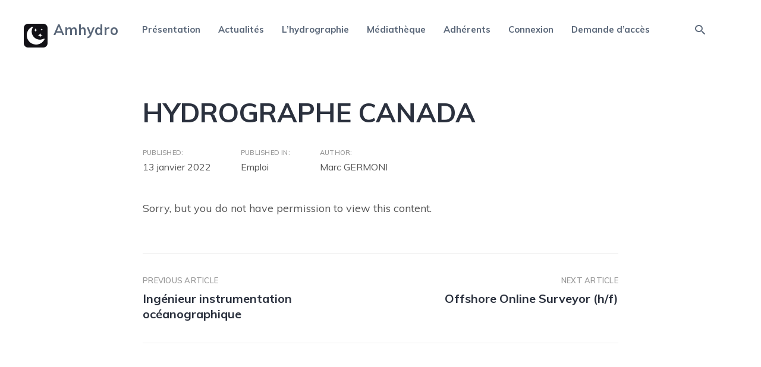

--- FILE ---
content_type: text/html; charset=UTF-8
request_url: https://amhydro.org/hydrographe-canada/
body_size: 15726
content:
<!DOCTYPE html>
<html dir="ltr" lang="fr-FR" prefix="og: https://ogp.me/ns#">

<head>
		<meta charset="UTF-8">
	<meta name="viewport" content="width=device-width, initial-scale=1, maximum-scale=1">
	<meta name="format-detection" content="telephone=no">
	<meta name="theme-color" content="#006cd8">
	<link rel="profile" href="http://gmpg.org/xfn/11">
	<link rel="pingback" href="https://amhydro.org/xmlrpc.php">
		
	<title>HYDROGRAPHE CANADA - Amhydro</title>

		<!-- All in One SEO 4.9.3 - aioseo.com -->
	<meta name="description" content="Poste de direction des équipes de terrain spécialisées en relevés hydrométriques et bathymétriques au Canada" />
	<meta name="robots" content="max-image-preview:large" />
	<meta name="author" content="Marc GERMONI"/>
	<link rel="canonical" href="https://amhydro.org/hydrographe-canada/" />
	<meta name="generator" content="All in One SEO (AIOSEO) 4.9.3" />
		<meta property="og:locale" content="fr_FR" />
		<meta property="og:site_name" content="Amhydro - Amicales des Hydrographes" />
		<meta property="og:type" content="article" />
		<meta property="og:title" content="HYDROGRAPHE CANADA - Amhydro" />
		<meta property="og:description" content="Poste de direction des équipes de terrain spécialisées en relevés hydrométriques et bathymétriques au Canada" />
		<meta property="og:url" content="https://amhydro.org/hydrographe-canada/" />
		<meta property="article:published_time" content="2022-01-13T08:28:33+00:00" />
		<meta property="article:modified_time" content="2022-01-13T08:28:33+00:00" />
		<meta property="article:publisher" content="https://www.facebook.com/profile.php?id=100080105716301" />
		<meta name="twitter:card" content="summary_large_image" />
		<meta name="twitter:title" content="HYDROGRAPHE CANADA - Amhydro" />
		<meta name="twitter:description" content="Poste de direction des équipes de terrain spécialisées en relevés hydrométriques et bathymétriques au Canada" />
		<script type="application/ld+json" class="aioseo-schema">
			{"@context":"https:\/\/schema.org","@graph":[{"@type":"BlogPosting","@id":"https:\/\/amhydro.org\/hydrographe-canada\/#blogposting","name":"HYDROGRAPHE CANADA - Amhydro","headline":"HYDROGRAPHE CANADA","author":{"@id":"https:\/\/amhydro.org\/author\/mgermoni\/#author"},"publisher":{"@id":"https:\/\/amhydro.org\/#organization"},"datePublished":"2022-01-13T09:28:33+01:00","dateModified":"2022-01-13T09:28:33+01:00","inLanguage":"fr-FR","mainEntityOfPage":{"@id":"https:\/\/amhydro.org\/hydrographe-canada\/#webpage"},"isPartOf":{"@id":"https:\/\/amhydro.org\/hydrographe-canada\/#webpage"},"articleSection":"Emploi"},{"@type":"BreadcrumbList","@id":"https:\/\/amhydro.org\/hydrographe-canada\/#breadcrumblist","itemListElement":[{"@type":"ListItem","@id":"https:\/\/amhydro.org#listItem","position":1,"name":"Home","item":"https:\/\/amhydro.org","nextItem":{"@type":"ListItem","@id":"https:\/\/amhydro.org\/category\/protege\/#listItem","name":"Prot\u00e9g\u00e9"}},{"@type":"ListItem","@id":"https:\/\/amhydro.org\/category\/protege\/#listItem","position":2,"name":"Prot\u00e9g\u00e9","item":"https:\/\/amhydro.org\/category\/protege\/","nextItem":{"@type":"ListItem","@id":"https:\/\/amhydro.org\/category\/protege\/emploi\/#listItem","name":"Emploi"},"previousItem":{"@type":"ListItem","@id":"https:\/\/amhydro.org#listItem","name":"Home"}},{"@type":"ListItem","@id":"https:\/\/amhydro.org\/category\/protege\/emploi\/#listItem","position":3,"name":"Emploi","item":"https:\/\/amhydro.org\/category\/protege\/emploi\/","nextItem":{"@type":"ListItem","@id":"https:\/\/amhydro.org\/hydrographe-canada\/#listItem","name":"HYDROGRAPHE CANADA"},"previousItem":{"@type":"ListItem","@id":"https:\/\/amhydro.org\/category\/protege\/#listItem","name":"Prot\u00e9g\u00e9"}},{"@type":"ListItem","@id":"https:\/\/amhydro.org\/hydrographe-canada\/#listItem","position":4,"name":"HYDROGRAPHE CANADA","previousItem":{"@type":"ListItem","@id":"https:\/\/amhydro.org\/category\/protege\/emploi\/#listItem","name":"Emploi"}}]},{"@type":"Organization","@id":"https:\/\/amhydro.org\/#organization","name":"Amhydro","description":"Amicales des Hydrographes","url":"https:\/\/amhydro.org\/","sameAs":["https:\/\/www.facebook.com\/profile.php?id=100080105716301"]},{"@type":"Person","@id":"https:\/\/amhydro.org\/author\/mgermoni\/#author","url":"https:\/\/amhydro.org\/author\/mgermoni\/","name":"Marc GERMONI","image":{"@type":"ImageObject","@id":"https:\/\/amhydro.org\/hydrographe-canada\/#authorImage","url":"https:\/\/secure.gravatar.com\/avatar\/f38a81a2870e94929a69a682ce0fb69614663e7acfb783b4cfe1363c29f07bc2?s=96&d=blank&r=g","width":96,"height":96,"caption":"Marc GERMONI"}},{"@type":"WebPage","@id":"https:\/\/amhydro.org\/hydrographe-canada\/#webpage","url":"https:\/\/amhydro.org\/hydrographe-canada\/","name":"HYDROGRAPHE CANADA - Amhydro","description":"Poste de direction des \u00e9quipes de terrain sp\u00e9cialis\u00e9es en relev\u00e9s hydrom\u00e9triques et bathym\u00e9triques au Canada","inLanguage":"fr-FR","isPartOf":{"@id":"https:\/\/amhydro.org\/#website"},"breadcrumb":{"@id":"https:\/\/amhydro.org\/hydrographe-canada\/#breadcrumblist"},"author":{"@id":"https:\/\/amhydro.org\/author\/mgermoni\/#author"},"creator":{"@id":"https:\/\/amhydro.org\/author\/mgermoni\/#author"},"datePublished":"2022-01-13T09:28:33+01:00","dateModified":"2022-01-13T09:28:33+01:00"},{"@type":"WebSite","@id":"https:\/\/amhydro.org\/#website","url":"https:\/\/amhydro.org\/","name":"Amhydro","description":"Amicales des Hydrographes","inLanguage":"fr-FR","publisher":{"@id":"https:\/\/amhydro.org\/#organization"}}]}
		</script>
		<!-- All in One SEO -->

 <style type="text/css" class="darkmysite_inline_css"> :root { --darkmysite_dark_mode_bg: #142434; --darkmysite_dark_mode_secondary_bg: #171717; --darkmysite_dark_mode_text_color: #b0cbe7; --darkmysite_dark_mode_link_color: #337ec9; --darkmysite_dark_mode_link_hover_color: #0075eb; --darkmysite_dark_mode_input_bg: #1b4b7b; --darkmysite_dark_mode_input_text_color: #b0cbe7; --darkmysite_dark_mode_input_placeholder_color: #2c73b7; --darkmysite_dark_mode_border_color: #4b6f93; --darkmysite_dark_mode_btn_bg: #1b4b7b; --darkmysite_dark_mode_btn_text_color: #b0cbe7; } </style> <style type="text/css" class="darkmysite_inline_css"> .darkmysite_dark_mode_enabled::-webkit-scrollbar { background: #29292a !important; } .darkmysite_dark_mode_enabled::-webkit-scrollbar-track { background: #29292a !important; } .darkmysite_dark_mode_enabled::-webkit-scrollbar-thumb { background-color: #52565a !important; } .darkmysite_dark_mode_enabled::-webkit-scrollbar-corner { background-color: #52565a !important; } .darkmysite_dark_mode_enabled::-webkit-scrollbar-button { background-color: transparent !important; background-repeat: no-repeat !important; background-size: contain !important; background-position: center !important; } .darkmysite_dark_mode_enabled::-webkit-scrollbar-button:start { background-image: url(https://amhydro.org/wp-content/plugins/darkmysite/assets/img/others/scroll_arrow_up.svg) !important; } .darkmysite_dark_mode_enabled::-webkit-scrollbar-button:end { background-image: url(https://amhydro.org/wp-content/plugins/darkmysite/assets/img/others/scroll_arrow_down.svg) !important; } .darkmysite_dark_mode_enabled::-webkit-scrollbar-button:start:horizontal { background-image: url(https://amhydro.org/wp-content/plugins/darkmysite/assets/img/others/scroll_arrow_left.svg) !important; } .darkmysite_dark_mode_enabled::-webkit-scrollbar-button:end:horizontal { background-image: url(https://amhydro.org/wp-content/plugins/darkmysite/assets/img/others/scroll_arrow_right.svg) !important; }</style> <script type="text/javascript" class="darkmysite_inline_js"> var darkmysite_switch_unique_id = "1489322075"; var darkmysite_is_this_admin_panel = "0"; var darkmysite_enable_default_dark_mode = "0"; var darkmysite_enable_os_aware = "1"; var darkmysite_enable_keyboard_shortcut = "1"; var darkmysite_enable_time_based_dark = "0"; var darkmysite_time_based_dark_start = "19:00"; var darkmysite_time_based_dark_stop = "07:00"; var darkmysite_alternative_dark_mode_switch = ""; var darkmysite_enable_low_image_brightness = "1"; var darkmysite_image_brightness_to = "80"; var darkmysite_enable_image_grayscale = "0"; var darkmysite_image_grayscale_to = "80"; var darkmysite_enable_bg_image_darken = "1"; var darkmysite_bg_image_darken_to = "60"; var darkmysite_enable_invert_inline_svg = "0"; var darkmysite_enable_low_video_brightness = "1"; var darkmysite_video_brightness_to = "80"; var darkmysite_enable_video_grayscale = "0"; var darkmysite_video_grayscale_to = "80"; var darkmysite_disallowed_elements = ".darkmysite_ignore, .darkmysite_ignore *, .darkmysite_switch, .darkmysite_switch *, .wp-block-button__link, .wp-block-button__link *"; </script><link rel='dns-prefetch' href='//fonts.googleapis.com' />
<link rel="alternate" type="application/rss+xml" title="Amhydro &raquo; Flux" href="https://amhydro.org/feed/" />
<link rel="alternate" type="application/rss+xml" title="Amhydro &raquo; Flux des commentaires" href="https://amhydro.org/comments/feed/" />
<link rel="alternate" type="application/rss+xml" title="Amhydro &raquo; HYDROGRAPHE CANADA Flux des commentaires" href="https://amhydro.org/hydrographe-canada/feed/" />
<link rel="alternate" title="oEmbed (JSON)" type="application/json+oembed" href="https://amhydro.org/wp-json/oembed/1.0/embed?url=https%3A%2F%2Famhydro.org%2Fhydrographe-canada%2F" />
<link rel="alternate" title="oEmbed (XML)" type="text/xml+oembed" href="https://amhydro.org/wp-json/oembed/1.0/embed?url=https%3A%2F%2Famhydro.org%2Fhydrographe-canada%2F&#038;format=xml" />
<style id='wp-img-auto-sizes-contain-inline-css' type='text/css'>
img:is([sizes=auto i],[sizes^="auto," i]){contain-intrinsic-size:3000px 1500px}
/*# sourceURL=wp-img-auto-sizes-contain-inline-css */
</style>
<link rel='stylesheet' id='cf7ic_style-css' href='https://amhydro.org/wp-content/plugins/contact-form-7-image-captcha/css/cf7ic-style.css?ver=3.3.7' type='text/css' media='all' />
<style id='wp-emoji-styles-inline-css' type='text/css'>

	img.wp-smiley, img.emoji {
		display: inline !important;
		border: none !important;
		box-shadow: none !important;
		height: 1em !important;
		width: 1em !important;
		margin: 0 0.07em !important;
		vertical-align: -0.1em !important;
		background: none !important;
		padding: 0 !important;
	}
/*# sourceURL=wp-emoji-styles-inline-css */
</style>
<style id='wp-block-library-inline-css' type='text/css'>
:root{--wp-block-synced-color:#7a00df;--wp-block-synced-color--rgb:122,0,223;--wp-bound-block-color:var(--wp-block-synced-color);--wp-editor-canvas-background:#ddd;--wp-admin-theme-color:#007cba;--wp-admin-theme-color--rgb:0,124,186;--wp-admin-theme-color-darker-10:#006ba1;--wp-admin-theme-color-darker-10--rgb:0,107,160.5;--wp-admin-theme-color-darker-20:#005a87;--wp-admin-theme-color-darker-20--rgb:0,90,135;--wp-admin-border-width-focus:2px}@media (min-resolution:192dpi){:root{--wp-admin-border-width-focus:1.5px}}.wp-element-button{cursor:pointer}:root .has-very-light-gray-background-color{background-color:#eee}:root .has-very-dark-gray-background-color{background-color:#313131}:root .has-very-light-gray-color{color:#eee}:root .has-very-dark-gray-color{color:#313131}:root .has-vivid-green-cyan-to-vivid-cyan-blue-gradient-background{background:linear-gradient(135deg,#00d084,#0693e3)}:root .has-purple-crush-gradient-background{background:linear-gradient(135deg,#34e2e4,#4721fb 50%,#ab1dfe)}:root .has-hazy-dawn-gradient-background{background:linear-gradient(135deg,#faaca8,#dad0ec)}:root .has-subdued-olive-gradient-background{background:linear-gradient(135deg,#fafae1,#67a671)}:root .has-atomic-cream-gradient-background{background:linear-gradient(135deg,#fdd79a,#004a59)}:root .has-nightshade-gradient-background{background:linear-gradient(135deg,#330968,#31cdcf)}:root .has-midnight-gradient-background{background:linear-gradient(135deg,#020381,#2874fc)}:root{--wp--preset--font-size--normal:16px;--wp--preset--font-size--huge:42px}.has-regular-font-size{font-size:1em}.has-larger-font-size{font-size:2.625em}.has-normal-font-size{font-size:var(--wp--preset--font-size--normal)}.has-huge-font-size{font-size:var(--wp--preset--font-size--huge)}.has-text-align-center{text-align:center}.has-text-align-left{text-align:left}.has-text-align-right{text-align:right}.has-fit-text{white-space:nowrap!important}#end-resizable-editor-section{display:none}.aligncenter{clear:both}.items-justified-left{justify-content:flex-start}.items-justified-center{justify-content:center}.items-justified-right{justify-content:flex-end}.items-justified-space-between{justify-content:space-between}.screen-reader-text{border:0;clip-path:inset(50%);height:1px;margin:-1px;overflow:hidden;padding:0;position:absolute;width:1px;word-wrap:normal!important}.screen-reader-text:focus{background-color:#ddd;clip-path:none;color:#444;display:block;font-size:1em;height:auto;left:5px;line-height:normal;padding:15px 23px 14px;text-decoration:none;top:5px;width:auto;z-index:100000}html :where(.has-border-color){border-style:solid}html :where([style*=border-top-color]){border-top-style:solid}html :where([style*=border-right-color]){border-right-style:solid}html :where([style*=border-bottom-color]){border-bottom-style:solid}html :where([style*=border-left-color]){border-left-style:solid}html :where([style*=border-width]){border-style:solid}html :where([style*=border-top-width]){border-top-style:solid}html :where([style*=border-right-width]){border-right-style:solid}html :where([style*=border-bottom-width]){border-bottom-style:solid}html :where([style*=border-left-width]){border-left-style:solid}html :where(img[class*=wp-image-]){height:auto;max-width:100%}:where(figure){margin:0 0 1em}html :where(.is-position-sticky){--wp-admin--admin-bar--position-offset:var(--wp-admin--admin-bar--height,0px)}@media screen and (max-width:600px){html :where(.is-position-sticky){--wp-admin--admin-bar--position-offset:0px}}

/*# sourceURL=wp-block-library-inline-css */
</style><style id='wp-block-embed-inline-css' type='text/css'>
.wp-block-embed.alignleft,.wp-block-embed.alignright,.wp-block[data-align=left]>[data-type="core/embed"],.wp-block[data-align=right]>[data-type="core/embed"]{max-width:360px;width:100%}.wp-block-embed.alignleft .wp-block-embed__wrapper,.wp-block-embed.alignright .wp-block-embed__wrapper,.wp-block[data-align=left]>[data-type="core/embed"] .wp-block-embed__wrapper,.wp-block[data-align=right]>[data-type="core/embed"] .wp-block-embed__wrapper{min-width:280px}.wp-block-cover .wp-block-embed{min-height:240px;min-width:320px}.wp-block-embed{overflow-wrap:break-word}.wp-block-embed :where(figcaption){margin-bottom:1em;margin-top:.5em}.wp-block-embed iframe{max-width:100%}.wp-block-embed__wrapper{position:relative}.wp-embed-responsive .wp-has-aspect-ratio .wp-block-embed__wrapper:before{content:"";display:block;padding-top:50%}.wp-embed-responsive .wp-has-aspect-ratio iframe{bottom:0;height:100%;left:0;position:absolute;right:0;top:0;width:100%}.wp-embed-responsive .wp-embed-aspect-21-9 .wp-block-embed__wrapper:before{padding-top:42.85%}.wp-embed-responsive .wp-embed-aspect-18-9 .wp-block-embed__wrapper:before{padding-top:50%}.wp-embed-responsive .wp-embed-aspect-16-9 .wp-block-embed__wrapper:before{padding-top:56.25%}.wp-embed-responsive .wp-embed-aspect-4-3 .wp-block-embed__wrapper:before{padding-top:75%}.wp-embed-responsive .wp-embed-aspect-1-1 .wp-block-embed__wrapper:before{padding-top:100%}.wp-embed-responsive .wp-embed-aspect-9-16 .wp-block-embed__wrapper:before{padding-top:177.77%}.wp-embed-responsive .wp-embed-aspect-1-2 .wp-block-embed__wrapper:before{padding-top:200%}
/*# sourceURL=https://amhydro.org/wp-includes/blocks/embed/style.min.css */
</style>
<style id='wp-block-paragraph-inline-css' type='text/css'>
.is-small-text{font-size:.875em}.is-regular-text{font-size:1em}.is-large-text{font-size:2.25em}.is-larger-text{font-size:3em}.has-drop-cap:not(:focus):first-letter{float:left;font-size:8.4em;font-style:normal;font-weight:100;line-height:.68;margin:.05em .1em 0 0;text-transform:uppercase}body.rtl .has-drop-cap:not(:focus):first-letter{float:none;margin-left:.1em}p.has-drop-cap.has-background{overflow:hidden}:root :where(p.has-background){padding:1.25em 2.375em}:where(p.has-text-color:not(.has-link-color)) a{color:inherit}p.has-text-align-left[style*="writing-mode:vertical-lr"],p.has-text-align-right[style*="writing-mode:vertical-rl"]{rotate:180deg}
/*# sourceURL=https://amhydro.org/wp-includes/blocks/paragraph/style.min.css */
</style>
<style id='global-styles-inline-css' type='text/css'>
:root{--wp--preset--aspect-ratio--square: 1;--wp--preset--aspect-ratio--4-3: 4/3;--wp--preset--aspect-ratio--3-4: 3/4;--wp--preset--aspect-ratio--3-2: 3/2;--wp--preset--aspect-ratio--2-3: 2/3;--wp--preset--aspect-ratio--16-9: 16/9;--wp--preset--aspect-ratio--9-16: 9/16;--wp--preset--color--black: #000000;--wp--preset--color--cyan-bluish-gray: #abb8c3;--wp--preset--color--white: #ffffff;--wp--preset--color--pale-pink: #f78da7;--wp--preset--color--vivid-red: #cf2e2e;--wp--preset--color--luminous-vivid-orange: #ff6900;--wp--preset--color--luminous-vivid-amber: #fcb900;--wp--preset--color--light-green-cyan: #7bdcb5;--wp--preset--color--vivid-green-cyan: #00d084;--wp--preset--color--pale-cyan-blue: #8ed1fc;--wp--preset--color--vivid-cyan-blue: #0693e3;--wp--preset--color--vivid-purple: #9b51e0;--wp--preset--color--accent: #006cd8;--wp--preset--color--accent-contrast: #ffffff;--wp--preset--color--impact: #eb1d39;--wp--preset--color--very-light-grey: #eee;--wp--preset--color--almost-black: #1d1d1d;--wp--preset--color--pure-white: #fff;--wp--preset--gradient--vivid-cyan-blue-to-vivid-purple: linear-gradient(135deg,rgb(6,147,227) 0%,rgb(155,81,224) 100%);--wp--preset--gradient--light-green-cyan-to-vivid-green-cyan: linear-gradient(135deg,rgb(122,220,180) 0%,rgb(0,208,130) 100%);--wp--preset--gradient--luminous-vivid-amber-to-luminous-vivid-orange: linear-gradient(135deg,rgb(252,185,0) 0%,rgb(255,105,0) 100%);--wp--preset--gradient--luminous-vivid-orange-to-vivid-red: linear-gradient(135deg,rgb(255,105,0) 0%,rgb(207,46,46) 100%);--wp--preset--gradient--very-light-gray-to-cyan-bluish-gray: linear-gradient(135deg,rgb(238,238,238) 0%,rgb(169,184,195) 100%);--wp--preset--gradient--cool-to-warm-spectrum: linear-gradient(135deg,rgb(74,234,220) 0%,rgb(151,120,209) 20%,rgb(207,42,186) 40%,rgb(238,44,130) 60%,rgb(251,105,98) 80%,rgb(254,248,76) 100%);--wp--preset--gradient--blush-light-purple: linear-gradient(135deg,rgb(255,206,236) 0%,rgb(152,150,240) 100%);--wp--preset--gradient--blush-bordeaux: linear-gradient(135deg,rgb(254,205,165) 0%,rgb(254,45,45) 50%,rgb(107,0,62) 100%);--wp--preset--gradient--luminous-dusk: linear-gradient(135deg,rgb(255,203,112) 0%,rgb(199,81,192) 50%,rgb(65,88,208) 100%);--wp--preset--gradient--pale-ocean: linear-gradient(135deg,rgb(255,245,203) 0%,rgb(182,227,212) 50%,rgb(51,167,181) 100%);--wp--preset--gradient--electric-grass: linear-gradient(135deg,rgb(202,248,128) 0%,rgb(113,206,126) 100%);--wp--preset--gradient--midnight: linear-gradient(135deg,rgb(2,3,129) 0%,rgb(40,116,252) 100%);--wp--preset--font-size--small: 13px;--wp--preset--font-size--medium: 20px;--wp--preset--font-size--large: 36px;--wp--preset--font-size--x-large: 42px;--wp--preset--spacing--20: 0.44rem;--wp--preset--spacing--30: 0.67rem;--wp--preset--spacing--40: 1rem;--wp--preset--spacing--50: 1.5rem;--wp--preset--spacing--60: 2.25rem;--wp--preset--spacing--70: 3.38rem;--wp--preset--spacing--80: 5.06rem;--wp--preset--shadow--natural: 6px 6px 9px rgba(0, 0, 0, 0.2);--wp--preset--shadow--deep: 12px 12px 50px rgba(0, 0, 0, 0.4);--wp--preset--shadow--sharp: 6px 6px 0px rgba(0, 0, 0, 0.2);--wp--preset--shadow--outlined: 6px 6px 0px -3px rgb(255, 255, 255), 6px 6px rgb(0, 0, 0);--wp--preset--shadow--crisp: 6px 6px 0px rgb(0, 0, 0);}:where(.is-layout-flex){gap: 0.5em;}:where(.is-layout-grid){gap: 0.5em;}body .is-layout-flex{display: flex;}.is-layout-flex{flex-wrap: wrap;align-items: center;}.is-layout-flex > :is(*, div){margin: 0;}body .is-layout-grid{display: grid;}.is-layout-grid > :is(*, div){margin: 0;}:where(.wp-block-columns.is-layout-flex){gap: 2em;}:where(.wp-block-columns.is-layout-grid){gap: 2em;}:where(.wp-block-post-template.is-layout-flex){gap: 1.25em;}:where(.wp-block-post-template.is-layout-grid){gap: 1.25em;}.has-black-color{color: var(--wp--preset--color--black) !important;}.has-cyan-bluish-gray-color{color: var(--wp--preset--color--cyan-bluish-gray) !important;}.has-white-color{color: var(--wp--preset--color--white) !important;}.has-pale-pink-color{color: var(--wp--preset--color--pale-pink) !important;}.has-vivid-red-color{color: var(--wp--preset--color--vivid-red) !important;}.has-luminous-vivid-orange-color{color: var(--wp--preset--color--luminous-vivid-orange) !important;}.has-luminous-vivid-amber-color{color: var(--wp--preset--color--luminous-vivid-amber) !important;}.has-light-green-cyan-color{color: var(--wp--preset--color--light-green-cyan) !important;}.has-vivid-green-cyan-color{color: var(--wp--preset--color--vivid-green-cyan) !important;}.has-pale-cyan-blue-color{color: var(--wp--preset--color--pale-cyan-blue) !important;}.has-vivid-cyan-blue-color{color: var(--wp--preset--color--vivid-cyan-blue) !important;}.has-vivid-purple-color{color: var(--wp--preset--color--vivid-purple) !important;}.has-black-background-color{background-color: var(--wp--preset--color--black) !important;}.has-cyan-bluish-gray-background-color{background-color: var(--wp--preset--color--cyan-bluish-gray) !important;}.has-white-background-color{background-color: var(--wp--preset--color--white) !important;}.has-pale-pink-background-color{background-color: var(--wp--preset--color--pale-pink) !important;}.has-vivid-red-background-color{background-color: var(--wp--preset--color--vivid-red) !important;}.has-luminous-vivid-orange-background-color{background-color: var(--wp--preset--color--luminous-vivid-orange) !important;}.has-luminous-vivid-amber-background-color{background-color: var(--wp--preset--color--luminous-vivid-amber) !important;}.has-light-green-cyan-background-color{background-color: var(--wp--preset--color--light-green-cyan) !important;}.has-vivid-green-cyan-background-color{background-color: var(--wp--preset--color--vivid-green-cyan) !important;}.has-pale-cyan-blue-background-color{background-color: var(--wp--preset--color--pale-cyan-blue) !important;}.has-vivid-cyan-blue-background-color{background-color: var(--wp--preset--color--vivid-cyan-blue) !important;}.has-vivid-purple-background-color{background-color: var(--wp--preset--color--vivid-purple) !important;}.has-black-border-color{border-color: var(--wp--preset--color--black) !important;}.has-cyan-bluish-gray-border-color{border-color: var(--wp--preset--color--cyan-bluish-gray) !important;}.has-white-border-color{border-color: var(--wp--preset--color--white) !important;}.has-pale-pink-border-color{border-color: var(--wp--preset--color--pale-pink) !important;}.has-vivid-red-border-color{border-color: var(--wp--preset--color--vivid-red) !important;}.has-luminous-vivid-orange-border-color{border-color: var(--wp--preset--color--luminous-vivid-orange) !important;}.has-luminous-vivid-amber-border-color{border-color: var(--wp--preset--color--luminous-vivid-amber) !important;}.has-light-green-cyan-border-color{border-color: var(--wp--preset--color--light-green-cyan) !important;}.has-vivid-green-cyan-border-color{border-color: var(--wp--preset--color--vivid-green-cyan) !important;}.has-pale-cyan-blue-border-color{border-color: var(--wp--preset--color--pale-cyan-blue) !important;}.has-vivid-cyan-blue-border-color{border-color: var(--wp--preset--color--vivid-cyan-blue) !important;}.has-vivid-purple-border-color{border-color: var(--wp--preset--color--vivid-purple) !important;}.has-vivid-cyan-blue-to-vivid-purple-gradient-background{background: var(--wp--preset--gradient--vivid-cyan-blue-to-vivid-purple) !important;}.has-light-green-cyan-to-vivid-green-cyan-gradient-background{background: var(--wp--preset--gradient--light-green-cyan-to-vivid-green-cyan) !important;}.has-luminous-vivid-amber-to-luminous-vivid-orange-gradient-background{background: var(--wp--preset--gradient--luminous-vivid-amber-to-luminous-vivid-orange) !important;}.has-luminous-vivid-orange-to-vivid-red-gradient-background{background: var(--wp--preset--gradient--luminous-vivid-orange-to-vivid-red) !important;}.has-very-light-gray-to-cyan-bluish-gray-gradient-background{background: var(--wp--preset--gradient--very-light-gray-to-cyan-bluish-gray) !important;}.has-cool-to-warm-spectrum-gradient-background{background: var(--wp--preset--gradient--cool-to-warm-spectrum) !important;}.has-blush-light-purple-gradient-background{background: var(--wp--preset--gradient--blush-light-purple) !important;}.has-blush-bordeaux-gradient-background{background: var(--wp--preset--gradient--blush-bordeaux) !important;}.has-luminous-dusk-gradient-background{background: var(--wp--preset--gradient--luminous-dusk) !important;}.has-pale-ocean-gradient-background{background: var(--wp--preset--gradient--pale-ocean) !important;}.has-electric-grass-gradient-background{background: var(--wp--preset--gradient--electric-grass) !important;}.has-midnight-gradient-background{background: var(--wp--preset--gradient--midnight) !important;}.has-small-font-size{font-size: var(--wp--preset--font-size--small) !important;}.has-medium-font-size{font-size: var(--wp--preset--font-size--medium) !important;}.has-large-font-size{font-size: var(--wp--preset--font-size--large) !important;}.has-x-large-font-size{font-size: var(--wp--preset--font-size--x-large) !important;}
/*# sourceURL=global-styles-inline-css */
</style>

<style id='classic-theme-styles-inline-css' type='text/css'>
/*! This file is auto-generated */
.wp-block-button__link{color:#fff;background-color:#32373c;border-radius:9999px;box-shadow:none;text-decoration:none;padding:calc(.667em + 2px) calc(1.333em + 2px);font-size:1.125em}.wp-block-file__button{background:#32373c;color:#fff;text-decoration:none}
/*# sourceURL=/wp-includes/css/classic-themes.min.css */
</style>
<link rel='stylesheet' id='contact-form-7-css' href='https://amhydro.org/wp-content/plugins/contact-form-7/includes/css/styles.css?ver=6.1.4' type='text/css' media='all' />
<link rel='stylesheet' id='darkmysite-client-main-css' href='https://amhydro.org/wp-content/plugins/darkmysite/assets/css/client_main.css?ver=1.2.9' type='text/css' media='all' />
<link rel='stylesheet' id='category-posts-pro-bxslider-css-css' href='https://amhydro.org/wp-content/plugins/term-and-category-based-posts-widget/js/bxslider/jquery.bxslider.tiptop.css?ver=4.9.14' type='text/css' media='all' />
<link rel='stylesheet' id='js_composer_front-css' href='https://amhydro.org/wp-content/plugins/js_composer/assets/css/js_composer.min.css?ver=8.7.2' type='text/css' media='all' />
<link rel='stylesheet' id='core-extend-css' href='https://amhydro.org/wp-content/plugins/core-extend/assets/css/core-extend.css?ver=1' type='text/css' media='all' />
<link rel='stylesheet' id='mnky-main-css' href='https://amhydro.org/wp-content/themes/telling/style.css?ver=1.0.7' type='text/css' media='all' />
<style id='mnky-main-inline-css' type='text/css'>
.entry-content .has-accent-color { color: #006cd8; }.entry-content .has-accent-background-color { background-color: #006cd8; }.entry-content .has-accent-contrast-color { color: #ffffff; }.entry-content .has-accent-contrast-background-color { background-color: #ffffff; }.entry-content .has-impact-color { color: #eb1d39; }.entry-content .has-impact-background-color { background-color: #eb1d39; }
input[type='submit'],input[type=button], button, #site-navigation ul li.menu-button > a, #wp-calendar #today, .widget .tagcloud a:hover, .article-labels span, .post-format-badge, .tag-links span a, .page-links span, .blog-pagination .current, .blog-pagination a:hover, .blog-pagination a.next:hover, .blog-pagination a.prev:hover, .blog-pagination .nav-previous a:hover, .blog-pagination .nav-next a:hover, .page-links a span:hover, #load-posts a, .scrollToTop, #mobile-site-header .widget .mobile-menu-button, #mobile-site-header .widget .header-phone-icon:after {background-color:#006cd8;}			#comments p.comment-notes:before, p.logged-in-as:before, p.must-log-in:before, .sticky .post-preview:after, .format-chat p:nth-child(odd):before {color:#006cd8;}				#sidebar .widget.widget_nav_menu ul li.current-menu-item a, #sidebar.float-right .widget.widget_nav_menu ul li.current-menu-item a {border-color:#006cd8;}			input[type='submit'],input[type=button], button, #site-navigation ul li.menu-button > a, #site-navigation ul li.menu-button:hover > a, .article-labels span, .post-format-badge, .tag-links span a, .widget .tagcloud a:hover, .widget .tagcloud a.tag-cloud-link:hover, .page-links span, .blog-pagination .current, .blog-pagination a:hover, .blog-pagination a.next:hover, .blog-pagination a.prev:hover, .blog-pagination .nav-previous a:hover, .blog-pagination .nav-next a:hover, .page-links a span:hover, #load-posts a, .scrollToTop, .scrollToTop:hover, #wp-calendar #today, #wp-calendar #today a, #mobile-site-header .widget .mobile-menu-button {color:#ffffff;}					#mobile-site-header .widget .header-phone-icon {border-color:#ffffff;}			#comments .comments-title-number, .sticky .entry-title:after, .rating_aspect_value .rating-value, .rating_summary_value, .manual_rating_value, .rating-stars span {color:#eb1d39;}					.rating-bar-value, .review_custom_content button, #mobile-site-header .widget .mobile-app-button {background-color:#eb1d39;}					#comments .comment-list .bypostauthor .comment-author img {border-color:#eb1d39;}					.wp-block-button__link:not(.has-background), .wp-block-button__link:not(.has-background):active, .wp-block-button__link:not(.has-background):focus, .wp-block-button__link:not(.has-background):hover, .wp-block-file .wp-block-file__button, .entry-content .wp-block-tag-cloud a:hover {background-color:#006cd8;}			.wp-block-button__link:not(.has-text-color), .wp-block-button__link:not(.has-text-color):active, .wp-block-button__link:not(.has-text-color):focus, .wp-block-button__link:not(.has-text-color):hover, .wp-block-file__button, .wp-block-file a.wp-block-file__button:active, .wp-block-file a.wp-block-file__button:focus, .wp-block-file a.wp-block-file__button:hover, .wp-block-file a.wp-block-file__button:visited, .entry-content .wp-block-tag-cloud a:hover {color:#ffffff;}	#main, #site-header #header-container, #top-bar, #mobile-site-header, #container, .inner, .page-header-inner, .post-header-inner, .header-search .searchform-wrapper, .header-search .search-input, .boxed-layout.boxed-full .page-header, .boxed-layout.boxed-full .post-header, .boxed-layout.boxed-full .site-footer, .boxed-layout.boxed-full #top-bar-wrapper, .boxed-layout.boxed-full #site-header, .boxed-layout.boxed-full #site-header #header-wrapper, .boxed-layout .post_header_content {max-width:1100px; }.mps-content-container {width:1160px; }@media only screen and (max-width : 1160px){.header-search .searchform-wrapper {padding:0 30px;} .header-search .toggle-header-search {right:30px;} }@media only screen and (max-width : 1117px){.boxed-layout.boxed-full #wrapper {margin:0 auto;} }@media only screen and (min-width : 1100px){.no-sidebar.container-one-column .entry-content .alignwide {width : 1100px; margin-left:-150px; margin-right : -150px;} }@media only screen and (min-width : 1100px){.boxed-layout .no-sidebar.container-one-column .entry-content .alignfull {width : calc(100% + 300px); margin-left:-150px; margin-right : -150px;} }@media only screen and (min-width : 937px){.boxed-layout .no-sidebar.container-one-column .entry-content .alignwide {width : calc(100% + 120px); margin-left:-60px; margin-right : -60px;} }@media only screen and (max-width : 1160px){body:not(.boxed-layout) .no-sidebar.container-one-column .entry-content .wp-block-columns.alignwide {width : 100%; margin-left:0px; margin-right : 0px;} }@media only screen and (max-width : 1100px){.boxed-layout .no-sidebar.container-one-column .entry-content .wp-block-columns.alignwide {width : 100%; margin-left:0px; margin-right : 0px;} }.boxed-layout #container, .boxed-layout.boxed-full .page-header .page-header-inner, .boxed-layout.boxed-full .post-header .post-header-inner, .boxed-layout.boxed-full .site-footer .inner {max-width:980px; }.no-sidebar.container-one-column .article-inner-wrapper, .search-no-results #container.no-sidebar.container-one-column .entry-content, .no-sidebar.container-one-column .blog-pagination, .single #container.no-sidebar {max-width:800px; }@media only screen and (max-width : 1100px){#site-body.boxed-layout #main {margin-top: 0px;} }body {color:#555555; font-size:16px}.entry-content p a, .entry-content ul:not(.essb_links_list) li a, .entry-content ol li a, #comments .comment-navigation a {color:#555555}h1, h2, h3, h4, h5, h6, h1 a, h2 a, h3 a, h4 a, h5 a, h6 a {color:#2b313e}#comments .comment-author .fn, #content .author .fn a, .rating_aspect_value .rating-name, .rating_summary, .review_body .review_body_title, .mnky-post-links .previous-post-link a, .mnky-post-links .next-post-link a {color:#2b313e}a, #content h4.wpb_toggle, .mnky_breadcrumbs, .page-links a span, .entry-content p .more-link, .entry-content .wp-block-latest-comments__comment-author, .entry-content .wp-block-latest-comments__comment-link {color:#888899;}.mnky_breadcrumbs:before {background-color:#888899}a:hover, #content h4.wpb_toggle, .mnky-post-links .previous-post-link a:hover, .mnky-post-links .next-post-link a:hover, .entry-meta-blog .meta-date-link:hover, .entry-meta-blog .meta-comments:hover, .entry-meta-blog .meta-author a:hover, .entry-meta-blog .meta-category a:hover, .post-header .entry-meta-single a:hover, .post-header .widget a:hover,  .post-header.single-title-style-1 .entry-meta-single a:hover, .post-header.single-title-style-1 .widget a:hover, .post-header.single-title-style-3 .entry-meta-single a:hover, .post-header.single-title-style-3 .widget a:hover, .entry-content p .more-link:hover, .page-header .mnky_breadcrumbs a:hover, #mobile-site-navigation ul.menu li > a:hover, #mobile-site-navigation ul.menu li > a:hover:before, #mobile-site-navigation ul li.menu-item-has-children>span:hover:before, .live-search-results .live-search-single-result a:hover, .styled-paging li a:hover, .entry-content .wp-block-latest-comments__comment-author:hover, .entry-content .wp-block-latest-comments__comment-link:hover {color:#eb1d39}.page-header {padding:20px 30px 60px 30px}#site-header, #site-header #header-wrapper, #site-logo, .site-links .menu-toggle-wrapper{height:100px;}#site-logo img{max-height:100px;}#site-navigation ul > li > a, #site-navigation #menu-sidebar, .site-links .search_button, .header-search .toggle-header-search, #site-logo .site-title  {line-height:100px}.header-search .search-input {height:100px}.footer-sidebar .footer-col-4:nth-child(1) {width:25%}.footer-sidebar .footer-col-4:nth-child(2) {width:25%}.footer-sidebar .footer-col-4:nth-child(3) {width:25%}.footer-sidebar .footer-col-4:nth-child(4) {width:25%}.footer-sidebar .row_two .footer-col-4:nth-child(1) {width:25%}.footer-sidebar .row_two .footer-col-4:nth-child(2) {width:25%}.footer-sidebar .row_two .footer-col-4:nth-child(3) {width:25%}.footer-sidebar .row_two .footer-col-4:nth-child(4) {width:25%}.site-info {text-align:center}		.mp-layout-4 .mp-container .mp-post-nr, .mp-layout-5 .mp-container .mp-post-nr, .mp-post-format, .mp-post-labels span, .mnky-posts .pagination .current, .mnky-posts .pagination a:hover, .mnky-posts .pagination a.prev:hover, .mnky-posts .pagination a.next:hover, .ajax-load-posts .mp-load-posts a, .ajax-infinite-scroll .mp-load-posts a, .ajax-post-carousel .mp-load-posts a {background-color:#006cd8;}				.mnky-menu-posts .mp-rating-stars span {color:#006cd8;}				.mp-layout-4 .mp-container .mp-post-nr, .mp-layout-5 .mp-container .mp-post-nr, .mp-post-format, .mp-post-labels span, .mnky-posts .pagination .current, .mnky-posts .pagination a:hover, .mnky-posts .pagination a.prev:hover, .mnky-posts .pagination a.next:hover, .ajax-load-posts .mp-load-posts a, .ajax-infinite-scroll .mp-load-posts a, .ajax-post-carousel .mp-load-posts a {color:#ffffff;}				.mp-rating-stars span {color:#eb1d39;}			.mnky-related-posts .related-post-container h6 a:hover, .mp-container .mp-title a:hover, .mp-article-meta .mp-category a:hover, .mp-article-meta .mp-author a:hover, .mp-article-meta .mp-comment a:hover {color:#eb1d39}#mobile-site-navigation ::-webkit-scrollbar{				width: 7px;				height:7px;				background-color: transparent;			}			#mobile-site-navigation ::-webkit-scrollbar-track{				border-radius: 25px;				background-color: rgba(206, 206, 206, 0.25);				margin-bottom:25px;			}			#mobile-site-navigation ::-webkit-scrollbar-thumb{				border-radius: 25px;				background-color: rgba(190, 190, 190, 0.65);			}
/*# sourceURL=mnky-main-inline-css */
</style>
<link rel='stylesheet' id='mnky-icons-css' href='https://amhydro.org/wp-content/themes/telling/assets/css/mnky-icons.css?ver=1.0.7' type='text/css' media='all' />
<link rel='stylesheet' id='mnky-fonts-css' href='//fonts.googleapis.com/css?family=Muli%3A300%2C300italic%2Cregular%2Citalic%2C600%2C600italic%2C700%2C700italic&#038;subset=latin-ext&#038;ver=1.0.7' type='text/css' media='all' />
<script type="text/javascript" src="https://amhydro.org/wp-content/plugins/darkmysite/assets/js/client_main.js?ver=1.2.9" id="darkmysite-client-main-js"></script>
<script type="text/javascript" src="https://amhydro.org/wp-includes/js/jquery/jquery.min.js?ver=3.7.1" id="jquery-core-js"></script>
<script type="text/javascript" src="https://amhydro.org/wp-includes/js/jquery/jquery-migrate.min.js?ver=3.4.1" id="jquery-migrate-js"></script>
<script></script>		<style>
		#category-posts-pro-10-internal ul {padding: 0; margin: 0;}
#category-posts-pro-10-internal .cat-post-item img {max-width: initial; max-height: initial; margin: initial;}
#category-posts-pro-10-internal .cat-post-author {margin-bottom: 0;}
#category-posts-pro-10-internal .cat-post-item:before {content: ""; clear: both;}
#category-posts-pro-10-internal .cat-post-excerpt-more {display: inline-block;}
#category-posts-pro-10-internal .cat-post-item {list-style: none;}
#category-posts-pro-10-internal .cat-post-item {margin: 3px 0; padding: 3px 0;}
#category-posts-pro-10-internal .cat-post-current .cat-post-title {font-weight: bold; text-transform: uppercase;}
#category-posts-pro-10-internal [class*=cat-post-tax] {font-size: 0.85em;}
#category-posts-pro-10-internal [class*=cat-post-tax] * {display:inline-block;}
#category-posts-pro-10-internal .cat-post-item:after {content: ""; display: table; clear: both;}
#category-posts-pro-10-internal .cat-post-default .cat-post-title {overflow: hidden;text-overflow: ellipsis;white-space: initial;display: -webkit-box;-webkit-line-clamp: 2;-webkit-box-orient: vertical;padding-bottom: 0 !important;}
#category-posts-pro-10-internal .cat-post-alternating .cat-post-title {overflow: hidden;text-overflow: ellipsis;white-space: initial;display: -webkit-box;-webkit-line-clamp: 2;-webkit-box-orient: vertical;padding-bottom: 0 !important;}
#category-posts-pro-10-internal .cat-post-item:after {content: ""; display: table;	clear: both;}
#category-posts-pro-10-internal .cat-post-item {display:block}
#category-posts-pro-10-internal > ul {margin:0}
#category-posts-pro-10-internal p {margin:5px 0 0 0}
#category-posts-pro-10-internal li > div {margin:5px 0 0 0; clear:both;}
#category-posts-pro-10-internal .dashicons {vertical-align:middle;}
#category-posts-pro-10-internal .cat-post-default .cat-post-thumbnail .cat-post-crop img {height: 150px;}
#category-posts-pro-10-internal .cat-post-default .cat-post-thumbnail .cat-post-crop img {width: 150px;}
#category-posts-pro-10-internal .cat-post-alternating .cat-post-thumbnail .cat-post-crop img {height: 150px;}
#category-posts-pro-10-internal .cat-post-alternating .cat-post-thumbnail .cat-post-crop img {width: 150px;}
#category-posts-pro-10-internal .cat-post-thumbnail .cat-post-crop img {object-fit: cover; max-width: 100%; display: block;}
#category-posts-pro-10-internal .cat-post-thumbnail .cat-post-crop-not-supported img {width: 100%;}
#category-posts-pro-10-internal .cat-post-default .cat-post-thumbnail {max-width:100%;}
#category-posts-pro-10-internal .cat-post-alternating .cat-post-thumbnail {max-width:100%;}
#category-posts-pro-10-internal .cat-post-item img {margin: initial;}
#category-posts-pro-4-internal ul {padding: 0; margin: 0;}
#category-posts-pro-4-internal .cat-post-item img {max-width: initial; max-height: initial; margin: initial;}
#category-posts-pro-4-internal .cat-post-author {margin-bottom: 0;}
#category-posts-pro-4-internal .cat-post-item:before {content: ""; clear: both;}
#category-posts-pro-4-internal .cat-post-excerpt-more {display: inline-block;}
#category-posts-pro-4-internal .cat-post-item {list-style: none;}
#category-posts-pro-4-internal .cat-post-item {margin: 3px 0; padding: 3px 0;}
#category-posts-pro-4-internal .cat-post-current .cat-post-title {font-weight: bold; text-transform: uppercase;}
#category-posts-pro-4-internal [class*=cat-post-tax] {font-size: 0.85em;}
#category-posts-pro-4-internal [class*=cat-post-tax] * {display:inline-block;}
#category-posts-pro-4-internal .cat-post-item:after {content: ""; display: table; clear: both;}
#category-posts-pro-4-internal .cat-post-default .cat-post-title {overflow: hidden;text-overflow: ellipsis;white-space: initial;display: -webkit-box;-webkit-line-clamp: 2;-webkit-box-orient: vertical;padding-bottom: 0 !important;}
#category-posts-pro-4-internal .cat-post-alternating .cat-post-title {overflow: hidden;text-overflow: ellipsis;white-space: initial;display: -webkit-box;-webkit-line-clamp: 2;-webkit-box-orient: vertical;padding-bottom: 0 !important;}
#category-posts-pro-4-internal .cat-post-item:after {content: ""; display: table;	clear: both;}
#category-posts-pro-4-internal .cat-post-item {display:block}
#category-posts-pro-4-internal > ul {margin:0}
#category-posts-pro-4-internal p {margin:5px 0 0 0}
#category-posts-pro-4-internal li > div {margin:5px 0 0 0; clear:both;}
#category-posts-pro-4-internal .dashicons {vertical-align:middle;}
#category-posts-pro-4-internal .cat-post-default .cat-post-thumbnail .cat-post-crop img {height: 150px;}
#category-posts-pro-4-internal .cat-post-default .cat-post-thumbnail .cat-post-crop img {width: 150px;}
#category-posts-pro-4-internal .cat-post-alternating .cat-post-thumbnail .cat-post-crop img {height: 150px;}
#category-posts-pro-4-internal .cat-post-alternating .cat-post-thumbnail .cat-post-crop img {width: 150px;}
#category-posts-pro-4-internal .cat-post-thumbnail .cat-post-crop img {object-fit: cover; max-width: 100%; display: block;}
#category-posts-pro-4-internal .cat-post-thumbnail .cat-post-crop-not-supported img {width: 100%;}
#category-posts-pro-4-internal .cat-post-default .cat-post-thumbnail {max-width:100%;}
#category-posts-pro-4-internal .cat-post-alternating .cat-post-thumbnail {max-width:100%;}
#category-posts-pro-4-internal .cat-post-item img {margin: initial;}
#category-posts-pro-3-internal ul {padding: 0; margin: 0;}
#category-posts-pro-3-internal .cat-post-item img {max-width: initial; max-height: initial; margin: initial;}
#category-posts-pro-3-internal .cat-post-author {margin-bottom: 0;}
#category-posts-pro-3-internal .cat-post-item:before {content: ""; clear: both;}
#category-posts-pro-3-internal .cat-post-excerpt-more {display: inline-block;}
#category-posts-pro-3-internal .cat-post-item {list-style: none;}
#category-posts-pro-3-internal .cat-post-item {margin: 3px 0; padding: 3px 0;}
#category-posts-pro-3-internal .cat-post-current .cat-post-title {font-weight: bold; text-transform: uppercase;}
#category-posts-pro-3-internal [class*=cat-post-tax] {font-size: 0.85em;}
#category-posts-pro-3-internal [class*=cat-post-tax] * {display:inline-block;}
#category-posts-pro-3-internal .cat-post-item:after {content: ""; display: table; clear: both;}
#category-posts-pro-3-internal .cat-post-default .cat-post-title {overflow: hidden;text-overflow: ellipsis;white-space: initial;display: -webkit-box;-webkit-line-clamp: 2;-webkit-box-orient: vertical;padding-bottom: 0 !important;}
#category-posts-pro-3-internal .cat-post-alternating .cat-post-title {overflow: hidden;text-overflow: ellipsis;white-space: initial;display: -webkit-box;-webkit-line-clamp: 2;-webkit-box-orient: vertical;padding-bottom: 0 !important;}
#category-posts-pro-3-internal .cat-post-item:after {content: ""; display: table;	clear: both;}
#category-posts-pro-3-internal .cat-post-item {display:block}
#category-posts-pro-3-internal > ul {margin:0}
#category-posts-pro-3-internal p {margin:5px 0 0 0}
#category-posts-pro-3-internal li > div {margin:5px 0 0 0; clear:both;}
#category-posts-pro-3-internal .dashicons {vertical-align:middle;}
#category-posts-pro-3-internal .cat-post-default .cat-post-thumbnail .cat-post-crop img {height: 150px;}
#category-posts-pro-3-internal .cat-post-default .cat-post-thumbnail .cat-post-crop img {width: 150px;}
#category-posts-pro-3-internal .cat-post-alternating .cat-post-thumbnail .cat-post-crop img {height: 150px;}
#category-posts-pro-3-internal .cat-post-alternating .cat-post-thumbnail .cat-post-crop img {width: 150px;}
#category-posts-pro-3-internal .cat-post-thumbnail .cat-post-crop img {object-fit: cover; max-width: 100%; display: block;}
#category-posts-pro-3-internal .cat-post-thumbnail .cat-post-crop-not-supported img {width: 100%;}
#category-posts-pro-3-internal .cat-post-default .cat-post-thumbnail {max-width:100%;}
#category-posts-pro-3-internal .cat-post-alternating .cat-post-thumbnail {max-width:100%;}
#category-posts-pro-3-internal .cat-post-item img {margin: initial;}
#category-posts-pro-5-internal ul {padding: 0; margin: 0;}
#category-posts-pro-5-internal .cat-post-item img {max-width: initial; max-height: initial; margin: initial;}
#category-posts-pro-5-internal .cat-post-author {margin-bottom: 0;}
#category-posts-pro-5-internal .cat-post-item:before {content: ""; clear: both;}
#category-posts-pro-5-internal .cat-post-excerpt-more {display: inline-block;}
#category-posts-pro-5-internal .cat-post-item {list-style: none;}
#category-posts-pro-5-internal .cat-post-item {margin: 3px 0; padding: 3px 0;}
#category-posts-pro-5-internal .cat-post-current .cat-post-title {font-weight: bold; text-transform: uppercase;}
#category-posts-pro-5-internal [class*=cat-post-tax] {font-size: 0.85em;}
#category-posts-pro-5-internal [class*=cat-post-tax] * {display:inline-block;}
#category-posts-pro-5-internal .cat-post-item:after {content: ""; display: table; clear: both;}
#category-posts-pro-5-internal .cat-post-default .cat-post-title {overflow: hidden;text-overflow: ellipsis;white-space: initial;display: -webkit-box;-webkit-line-clamp: 2;-webkit-box-orient: vertical;padding-bottom: 0 !important;}
#category-posts-pro-5-internal .cat-post-alternating .cat-post-title {overflow: hidden;text-overflow: ellipsis;white-space: initial;display: -webkit-box;-webkit-line-clamp: 2;-webkit-box-orient: vertical;padding-bottom: 0 !important;}
#category-posts-pro-5-internal .cat-post-item:after {content: ""; display: table;	clear: both;}
#category-posts-pro-5-internal .cat-post-item {display:block}
#category-posts-pro-5-internal > ul {margin:0}
#category-posts-pro-5-internal p {margin:5px 0 0 0}
#category-posts-pro-5-internal li > div {margin:5px 0 0 0; clear:both;}
#category-posts-pro-5-internal .dashicons {vertical-align:middle;}
#category-posts-pro-5-internal .cat-post-default .cat-post-thumbnail .cat-post-crop img {height: 150px;}
#category-posts-pro-5-internal .cat-post-default .cat-post-thumbnail .cat-post-crop img {width: 150px;}
#category-posts-pro-5-internal .cat-post-alternating .cat-post-thumbnail .cat-post-crop img {height: 150px;}
#category-posts-pro-5-internal .cat-post-alternating .cat-post-thumbnail .cat-post-crop img {width: 150px;}
#category-posts-pro-5-internal .cat-post-thumbnail .cat-post-crop img {object-fit: cover; max-width: 100%; display: block;}
#category-posts-pro-5-internal .cat-post-thumbnail .cat-post-crop-not-supported img {width: 100%;}
#category-posts-pro-5-internal .cat-post-default .cat-post-thumbnail {max-width:100%;}
#category-posts-pro-5-internal .cat-post-alternating .cat-post-thumbnail {max-width:100%;}
#category-posts-pro-5-internal .cat-post-item img {margin: initial;}
#category-posts-pro-6-internal ul {padding: 0; margin: 0;}
#category-posts-pro-6-internal .cat-post-item img {max-width: initial; max-height: initial; margin: initial;}
#category-posts-pro-6-internal .cat-post-author {margin-bottom: 0;}
#category-posts-pro-6-internal .cat-post-item:before {content: ""; clear: both;}
#category-posts-pro-6-internal .cat-post-excerpt-more {display: inline-block;}
#category-posts-pro-6-internal .cat-post-item {list-style: none;}
#category-posts-pro-6-internal .cat-post-item {margin: 3px 0; padding: 3px 0;}
#category-posts-pro-6-internal .cat-post-current .cat-post-title {font-weight: bold; text-transform: uppercase;}
#category-posts-pro-6-internal [class*=cat-post-tax] {font-size: 0.85em;}
#category-posts-pro-6-internal [class*=cat-post-tax] * {display:inline-block;}
#category-posts-pro-6-internal .cat-post-item:after {content: ""; display: table; clear: both;}
#category-posts-pro-6-internal .cat-post-default .cat-post-title {overflow: hidden;text-overflow: ellipsis;white-space: initial;display: -webkit-box;-webkit-line-clamp: 2;-webkit-box-orient: vertical;padding-bottom: 0 !important;}
#category-posts-pro-6-internal .cat-post-alternating .cat-post-title {overflow: hidden;text-overflow: ellipsis;white-space: initial;display: -webkit-box;-webkit-line-clamp: 2;-webkit-box-orient: vertical;padding-bottom: 0 !important;}
#category-posts-pro-6-internal .cat-post-item:after {content: ""; display: table;	clear: both;}
#category-posts-pro-6-internal .cat-post-item {display:block}
#category-posts-pro-6-internal > ul {margin:0}
#category-posts-pro-6-internal p {margin:5px 0 0 0}
#category-posts-pro-6-internal li > div {margin:5px 0 0 0; clear:both;}
#category-posts-pro-6-internal .dashicons {vertical-align:middle;}
#category-posts-pro-6-internal .cat-post-default .cat-post-thumbnail .cat-post-crop img {height: 150px;}
#category-posts-pro-6-internal .cat-post-default .cat-post-thumbnail .cat-post-crop img {width: 150px;}
#category-posts-pro-6-internal .cat-post-alternating .cat-post-thumbnail .cat-post-crop img {height: 150px;}
#category-posts-pro-6-internal .cat-post-alternating .cat-post-thumbnail .cat-post-crop img {width: 150px;}
#category-posts-pro-6-internal .cat-post-thumbnail .cat-post-crop img {object-fit: cover; max-width: 100%; display: block;}
#category-posts-pro-6-internal .cat-post-thumbnail .cat-post-crop-not-supported img {width: 100%;}
#category-posts-pro-6-internal .cat-post-default .cat-post-thumbnail {max-width:100%;}
#category-posts-pro-6-internal .cat-post-alternating .cat-post-thumbnail {max-width:100%;}
#category-posts-pro-6-internal .cat-post-item img {margin: initial;}
#category-posts-pro-7-internal ul {padding: 0; margin: 0;}
#category-posts-pro-7-internal .cat-post-item img {max-width: initial; max-height: initial; margin: initial;}
#category-posts-pro-7-internal .cat-post-author {margin-bottom: 0;}
#category-posts-pro-7-internal .cat-post-item:before {content: ""; clear: both;}
#category-posts-pro-7-internal .cat-post-excerpt-more {display: inline-block;}
#category-posts-pro-7-internal .cat-post-item {list-style: none;}
#category-posts-pro-7-internal .cat-post-item {margin: 3px 0; padding: 3px 0;}
#category-posts-pro-7-internal .cat-post-current .cat-post-title {font-weight: bold; text-transform: uppercase;}
#category-posts-pro-7-internal [class*=cat-post-tax] {font-size: 0.85em;}
#category-posts-pro-7-internal [class*=cat-post-tax] * {display:inline-block;}
#category-posts-pro-7-internal .cat-post-item:after {content: ""; display: table; clear: both;}
#category-posts-pro-7-internal .cat-post-default .cat-post-title {overflow: hidden;text-overflow: ellipsis;white-space: initial;display: -webkit-box;-webkit-line-clamp: 2;-webkit-box-orient: vertical;padding-bottom: 0 !important;}
#category-posts-pro-7-internal .cat-post-alternating .cat-post-title {overflow: hidden;text-overflow: ellipsis;white-space: initial;display: -webkit-box;-webkit-line-clamp: 2;-webkit-box-orient: vertical;padding-bottom: 0 !important;}
#category-posts-pro-7-internal .cat-post-item:after {content: ""; display: table;	clear: both;}
#category-posts-pro-7-internal .cat-post-item {display:block}
#category-posts-pro-7-internal > ul {margin:0}
#category-posts-pro-7-internal p {margin:5px 0 0 0}
#category-posts-pro-7-internal li > div {margin:5px 0 0 0; clear:both;}
#category-posts-pro-7-internal .dashicons {vertical-align:middle;}
#category-posts-pro-7-internal .cat-post-default .cat-post-thumbnail .cat-post-crop img {height: 150px;}
#category-posts-pro-7-internal .cat-post-default .cat-post-thumbnail .cat-post-crop img {width: 150px;}
#category-posts-pro-7-internal .cat-post-alternating .cat-post-thumbnail .cat-post-crop img {height: 150px;}
#category-posts-pro-7-internal .cat-post-alternating .cat-post-thumbnail .cat-post-crop img {width: 150px;}
#category-posts-pro-7-internal .cat-post-thumbnail .cat-post-crop img {object-fit: cover; max-width: 100%; display: block;}
#category-posts-pro-7-internal .cat-post-thumbnail .cat-post-crop-not-supported img {width: 100%;}
#category-posts-pro-7-internal .cat-post-default .cat-post-thumbnail {max-width:100%;}
#category-posts-pro-7-internal .cat-post-alternating .cat-post-thumbnail {max-width:100%;}
#category-posts-pro-7-internal .cat-post-item img {margin: initial;}
#category-posts-pro-8-internal ul {padding: 0; margin: 0;}
#category-posts-pro-8-internal .cat-post-item img {max-width: initial; max-height: initial; margin: initial;}
#category-posts-pro-8-internal .cat-post-author {margin-bottom: 0;}
#category-posts-pro-8-internal .cat-post-item:before {content: ""; clear: both;}
#category-posts-pro-8-internal .cat-post-excerpt-more {display: inline-block;}
#category-posts-pro-8-internal .cat-post-item {list-style: none;}
#category-posts-pro-8-internal .cat-post-item {margin: 3px 0; padding: 3px 0;}
#category-posts-pro-8-internal .cat-post-current .cat-post-title {font-weight: bold; text-transform: uppercase;}
#category-posts-pro-8-internal [class*=cat-post-tax] {font-size: 0.85em;}
#category-posts-pro-8-internal [class*=cat-post-tax] * {display:inline-block;}
#category-posts-pro-8-internal .cat-post-item:after {content: ""; display: table; clear: both;}
#category-posts-pro-8-internal .cat-post-default .cat-post-title {overflow: hidden;text-overflow: ellipsis;white-space: initial;display: -webkit-box;-webkit-line-clamp: 2;-webkit-box-orient: vertical;padding-bottom: 0 !important;}
#category-posts-pro-8-internal .cat-post-alternating .cat-post-title {overflow: hidden;text-overflow: ellipsis;white-space: initial;display: -webkit-box;-webkit-line-clamp: 2;-webkit-box-orient: vertical;padding-bottom: 0 !important;}
#category-posts-pro-8-internal .cat-post-item:after {content: ""; display: table;	clear: both;}
#category-posts-pro-8-internal .cat-post-item {display:block}
#category-posts-pro-8-internal > ul {margin:0}
#category-posts-pro-8-internal p {margin:5px 0 0 0}
#category-posts-pro-8-internal li > div {margin:5px 0 0 0; clear:both;}
#category-posts-pro-8-internal .dashicons {vertical-align:middle;}
#category-posts-pro-8-internal .cat-post-default .cat-post-thumbnail .cat-post-crop img {height: 150px;}
#category-posts-pro-8-internal .cat-post-default .cat-post-thumbnail .cat-post-crop img {width: 150px;}
#category-posts-pro-8-internal .cat-post-alternating .cat-post-thumbnail .cat-post-crop img {height: 150px;}
#category-posts-pro-8-internal .cat-post-alternating .cat-post-thumbnail .cat-post-crop img {width: 150px;}
#category-posts-pro-8-internal .cat-post-thumbnail .cat-post-crop img {object-fit: cover; max-width: 100%; display: block;}
#category-posts-pro-8-internal .cat-post-thumbnail .cat-post-crop-not-supported img {width: 100%;}
#category-posts-pro-8-internal .cat-post-default .cat-post-thumbnail {max-width:100%;}
#category-posts-pro-8-internal .cat-post-alternating .cat-post-thumbnail {max-width:100%;}
#category-posts-pro-8-internal .cat-post-item img {margin: initial;}
#category-posts-pro-12-internal ul {padding: 0; margin: 0;}
#category-posts-pro-12-internal .cat-post-item img {max-width: initial; max-height: initial; margin: initial;}
#category-posts-pro-12-internal .cat-post-author {margin-bottom: 0;}
#category-posts-pro-12-internal .cat-post-item:before {content: ""; clear: both;}
#category-posts-pro-12-internal .cat-post-excerpt-more {display: inline-block;}
#category-posts-pro-12-internal .cat-post-item {list-style: none;}
#category-posts-pro-12-internal .cat-post-item {margin: 3px 0; padding: 3px 0;}
#category-posts-pro-12-internal .cat-post-current .cat-post-title {font-weight: bold; text-transform: uppercase;}
#category-posts-pro-12-internal [class*=cat-post-tax] {font-size: 0.85em;}
#category-posts-pro-12-internal [class*=cat-post-tax] * {display:inline-block;}
#category-posts-pro-12-internal .cat-post-item:after {content: ""; display: table; clear: both;}
#category-posts-pro-12-internal .cat-post-default .cat-post-title {overflow: hidden;text-overflow: ellipsis;white-space: initial;display: -webkit-box;-webkit-line-clamp: 2;-webkit-box-orient: vertical;padding-bottom: 0 !important;}
#category-posts-pro-12-internal .cat-post-alternating .cat-post-title {overflow: hidden;text-overflow: ellipsis;white-space: initial;display: -webkit-box;-webkit-line-clamp: 2;-webkit-box-orient: vertical;padding-bottom: 0 !important;}
#category-posts-pro-12-internal .cat-post-item:after {content: ""; display: table;	clear: both;}
#category-posts-pro-12-internal .cat-post-item {display:block}
#category-posts-pro-12-internal > ul {margin:0}
#category-posts-pro-12-internal p {margin:5px 0 0 0}
#category-posts-pro-12-internal li > div {margin:5px 0 0 0; clear:both;}
#category-posts-pro-12-internal .dashicons {vertical-align:middle;}
#category-posts-pro-12-internal .cat-post-default .cat-post-thumbnail .cat-post-crop img {height: 150px;}
#category-posts-pro-12-internal .cat-post-default .cat-post-thumbnail .cat-post-crop img {width: 150px;}
#category-posts-pro-12-internal .cat-post-alternating .cat-post-thumbnail .cat-post-crop img {height: 150px;}
#category-posts-pro-12-internal .cat-post-alternating .cat-post-thumbnail .cat-post-crop img {width: 150px;}
#category-posts-pro-12-internal .cat-post-thumbnail .cat-post-crop img {object-fit: cover; max-width: 100%; display: block;}
#category-posts-pro-12-internal .cat-post-thumbnail .cat-post-crop-not-supported img {width: 100%;}
#category-posts-pro-12-internal .cat-post-default .cat-post-thumbnail {max-width:100%;}
#category-posts-pro-12-internal .cat-post-alternating .cat-post-thumbnail {max-width:100%;}
#category-posts-pro-12-internal .cat-post-item img {margin: initial;}
		</style>
		<link rel="https://api.w.org/" href="https://amhydro.org/wp-json/" /><link rel="alternate" title="JSON" type="application/json" href="https://amhydro.org/wp-json/wp/v2/posts/1584" /><link rel="EditURI" type="application/rsd+xml" title="RSD" href="https://amhydro.org/xmlrpc.php?rsd" />
<meta name="generator" content="WordPress 6.9" />
<link rel='shortlink' href='https://amhydro.org/?p=1584' />
<style type="text/css">.recentcomments a{display:inline !important;padding:0 !important;margin:0 !important;}</style><meta name="generator" content="Powered by WPBakery Page Builder - drag and drop page builder for WordPress."/>
<link rel="icon" href="https://amhydro.org/wp-content/uploads/2021/03/cropped-Amhydro-32x32.jpg" sizes="32x32" />
<link rel="icon" href="https://amhydro.org/wp-content/uploads/2021/03/cropped-Amhydro-192x192.jpg" sizes="192x192" />
<link rel="apple-touch-icon" href="https://amhydro.org/wp-content/uploads/2021/03/cropped-Amhydro-180x180.jpg" />
<meta name="msapplication-TileImage" content="https://amhydro.org/wp-content/uploads/2021/03/cropped-Amhydro-270x270.jpg" />
		<style type="text/css" id="wp-custom-css">
			.home-picture {
	margin-bottom: 50px
}		</style>
		<noscript><style> .wpb_animate_when_almost_visible { opacity: 1; }</style></noscript></head>
	
<body class="wp-singular post-template-default single single-post postid-1584 single-format-standard wp-theme-telling sticky-sidebar has-sticky-header wpb-js-composer js-comp-ver-8.7.2 vc_responsive" id="site-body" itemscope itemtype="http://schema.org/WebPage">
		
	
		
		<div id="wrapper">	
				
		
	
		
			


	
	
	
<header id="site-header" class="header-standard header-default" itemscope itemtype="http://schema.org/WPHeader">
	<div id="header-wrapper">
		<div id="header-container" class="clearfix">
			
					

<div id="site-logo">
	<h1 class="site-title"><a href="https://amhydro.org/" title="Amhydro" rel="home">Amhydro</a></h1></div>
		
										
								
					<div id="site-navigation" class="clearfix" itemscope itemtype="http://schema.org/SiteNavigationElement">
						<nav id="primary-navigation" class="menu-container"><ul id="menu-principal" class="menu"><li id="menu-item-761" class="menu-item menu-item-type-post_type menu-item-object-page menu-item-761"><a href="https://amhydro.org/presentation/">Présentation</a></li>
<li id="menu-item-762" class="menu-item menu-item-type-post_type menu-item-object-page menu-item-762"><a href="https://amhydro.org/actualites/">Actualités</a></li>
<li id="menu-item-764" class="menu-item menu-item-type-post_type menu-item-object-page menu-item-764"><a href="https://amhydro.org/definition/">L&rsquo;hydrographie</a></li>
<li id="menu-item-2352" class="menu-item menu-item-type-post_type menu-item-object-page menu-item-2352"><a href="https://amhydro.org/videos-sur-lhydrographie/">Médiathèque</a></li>
<li id="menu-item-1531" class="menu-item menu-item-type-custom menu-item-object-custom menu-item-1531"><a target="_blank" href="https://www.google.com/maps/d/u/0/embed?mid=1xjQml005P7L2h4AQ_vHD-tiHRDESH7UU&#038;ll=-3.81666561775622e-14%2C-69.11243590000004&#038;z=1">Adhérents</a></li>
<li id="menu-item-768" class="menu-item menu-item-type-custom menu-item-object-custom menu-item-768"><a href="https://amhydro.org/wp-login.php?redirect_to=https://amhydro.org/mon-compte/">Connexion</a></li>
<li id="menu-item-766" class="menu-item menu-item-type-post_type menu-item-object-page menu-item-766"><a href="https://amhydro.org/demande-dacces/">Demande d’accès</a></li>
</ul></nav>							
						<div class="site-links">
															<button class="toggle-header-search search_button" type="button">
									<i class="mnky-icon mnky-icon-search"></i>
								</button>
																	
						</div>
						
												
					</div><!-- #site-navigation -->
											
		
		</div><!-- #header-container -->
												
					<div class="header-search">
				<div class="searchform-wrapper">
					<form method="get" class="searchform" action="https://amhydro.org/">
						<input placeholder="Search" type="text" name="s" id="header-search-input" class="search-input" />
					</form>
					<div class="toggle-header-search">
						<i class="mnky-icon mnky-icon-close"></i>
					</div>
					<div class="live-search-results"></div>
				</div>
			</div>
			</div><!-- #header-wrapper -->	
</header><!-- #site-header -->


<header id="mobile-site-header" class="mobile-header">
		
<div id="mobile-site-logo">	
	<h1 class="site-title"><a href="https://amhydro.org/" title="Amhydro" rel="home">Amhydro</a></h1></div>	
	
	
	
			<a class="toggle-mobile-menu"><span></span> <span></span> <span></span></a>	
		<nav id="mobile-site-navigation">
			<div class="mobile-menu-wrapper">
				<ul id="menu-principal-1" class="menu"><li class="menu-item menu-item-type-post_type menu-item-object-page menu-item-761"><a href="https://amhydro.org/presentation/">Présentation</a><span></span></li>
<li class="menu-item menu-item-type-post_type menu-item-object-page menu-item-762"><a href="https://amhydro.org/actualites/">Actualités</a><span></span></li>
<li class="menu-item menu-item-type-post_type menu-item-object-page menu-item-764"><a href="https://amhydro.org/definition/">L&rsquo;hydrographie</a><span></span></li>
<li class="menu-item menu-item-type-post_type menu-item-object-page menu-item-2352"><a href="https://amhydro.org/videos-sur-lhydrographie/">Médiathèque</a><span></span></li>
<li class="menu-item menu-item-type-custom menu-item-object-custom menu-item-1531"><a target="_blank" href="https://www.google.com/maps/d/u/0/embed?mid=1xjQml005P7L2h4AQ_vHD-tiHRDESH7UU&#038;ll=-3.81666561775622e-14%2C-69.11243590000004&#038;z=1">Adhérents</a><span></span></li>
<li class="menu-item menu-item-type-custom menu-item-object-custom menu-item-768"><a href="https://amhydro.org/wp-login.php?redirect_to=https://amhydro.org/mon-compte/">Connexion</a><span></span></li>
<li class="menu-item menu-item-type-post_type menu-item-object-page menu-item-766"><a href="https://amhydro.org/demande-dacces/">Demande d’accès</a><span></span></li>
</ul>				
	
	
			</div>
		</nav>
		
	<div id="mobile-menu-bg"></div>		
</header>
		
				
				
				
		<div id="main" class="clearfix">
	<div id="container" class="container-one-column no-sidebar">
				<div id="content">
						
			
													
				
	<article itemtype="http://schema.org/Article" itemscope="" id="post-1584" class="single-layout clearfix post-1584 post type-post status-publish format-standard hentry category-emploi" >
		
		<link itemprop="mainEntityOfPage" href="https://amhydro.org/hydrographe-canada/" />
		
		<div class="entry-content-wrapper clearfix">
			



		
	
		<header class="post-header single-title-style-2">
			<div class="post-header-inner clearfix">
								<h1>HYDROGRAPHE CANADA</h1>
				<div class="entry-meta-single"><div class="meta-item"><div class="meta-title">Published:</div><a href="https://amhydro.org/hydrographe-canada/" class="meta-date-link"><span class="meta-date"><time class="published" datetime="2022-01-13T09:28:33+01:00">13 janvier 2022</time></span></a></div><div class="meta-item"><div class="meta-title">Published In:</div><span class="meta-category"><a href="https://amhydro.org/category/protege/emploi/" rel="category tag">Emploi</a></span></div><div class="meta-item"><div class="meta-title">Author:</div><span class="meta-author"><a href="https://amhydro.org/author/mgermoni/" rel="author">Marc GERMONI</a></span></div></div>				
				</div>
		</header><!-- .page-header -->
	
		
	
				
						
						
							
			
	
			
			 
			
			
			
			
						
							<div itemprop="articleBody" class="entry-content clearfix">
					<div class="members-access-error">Sorry, but you do not have permission to view this content.</div>
				</div><!-- .entry-content -->
					</div><!-- .entry-content wrapper -->
		
		
	
			

				
			
		<div class="mnky-post-links clearfix"><span class="previous-post-link"><span class="previous-post-title">Previous Article</span><a href="https://amhydro.org/ingenieur-instrumentation-oceanographique/" rel="prev">Ingénieur instrumentation océanographique</a></span><span class="next-post-link"><span class="previous-post-title">Next Article</span><a href="https://amhydro.org/offshore-online-surveyor-h-f/" rel="next">Offshore Online Surveyor (h/f)</a></span></div>	
		<meta itemprop="headline " content="HYDROGRAPHE CANADA">
	
		<time datetime="2022-01-13T09:28:33+01:00" itemprop="datePublished"></time><time datetime="2022-01-13T09:28:33+01:00" itemprop="dateModified"></time>
		
		<div class="hidden-meta" itemprop="author" itemscope itemtype="http://schema.org/Person"><meta itemprop="name" content="Marc GERMONI"></div>
		
				
				
		<div class="hidden-meta" itemprop="publisher" itemscope itemtype="https://schema.org/Organization">
			<div class="hidden-meta" itemprop="logo" itemscope itemtype="https://schema.org/ImageObject">
				<meta itemprop="url" content="">
				<meta itemprop="width" content="">
				<meta itemprop="height" content="">
			</div>
			<meta itemprop="name" content="Amhydro">
		</div>		
	</article><!-- #post-1584 -->
	
			<div class="author vcard clearfix">
			<img alt='' src='https://secure.gravatar.com/avatar/f38a81a2870e94929a69a682ce0fb69614663e7acfb783b4cfe1363c29f07bc2?s=100&#038;d=blank&#038;r=g' srcset='https://secure.gravatar.com/avatar/f38a81a2870e94929a69a682ce0fb69614663e7acfb783b4cfe1363c29f07bc2?s=200&#038;d=blank&#038;r=g 2x' class='avatar avatar-100 photo' height='100' width='100' decoding='async'/>			<div class="fn">
				<a class="url" href="https://amhydro.org/author/mgermoni/" title="View all posts by Marc GERMONI" rel="author">Marc GERMONI</a>			</div><!-- .fn -->	
			<div class="author-info description note">
				Actuellement Officier de Port Adjoint au Grand Port Maritime de Marseille.			</div><!-- .author-info .description .note -->
		</div><!-- .author .vcard-->
					

	
		
	
	
							
							
							
		</div><!-- #content -->		
				
	</div><!-- #container -->
	
	</div><!-- #main  -->

	
<footer class="site-footer" id="site-footer" itemscope itemtype="http://schema.org/WPFooter">

					<div class="footer-sidebar clearfix" itemscope itemtype="http://schema.org/WPSideBar">
							<div class="inner">
											<div class="footer-row row_one clearfix">
															<div class="footer-col-4">
									<div class="widget-area">
										<div id="block-21" class="widget widget_block widget_text">
<p><strong>Informations</strong></p>
</div><div id="block-22" class="widget widget_block"><p><div  class="vc_wp_custommenu wpb_content_element"><div class="widget widget_nav_menu"><div class="menu-footer-1-container"><ul id="menu-footer-1" class="menu"><li id="menu-item-195" class="menu-item menu-item-type-post_type menu-item-object-page menu-item-195"><a href="https://amhydro.org/mentions-legales/">Mentions légales</a></li>
<li id="menu-item-652" class="menu-item menu-item-type-post_type menu-item-object-page menu-item-652"><a href="https://amhydro.org/contact/">Nous contacter</a></li>
<li id="menu-item-928" class="menu-item menu-item-type-post_type menu-item-object-page menu-item-928"><a href="https://amhydro.org/informations-sur-lassociation/">Informations sur l’association / adhésion</a></li>
</ul></div></div></div></p>
</div>									</div>
								</div>
							
															<div class="footer-col-4">
									<div class="widget-area">
										<div id="block-26" class="widget widget_block widget_text">
<p><strong>Marine</strong></p>
</div><div id="block-27" class="widget widget_block"><p><div  class="vc_wp_custommenu wpb_content_element"><div class="widget widget_nav_menu"><div class="menu-footer-3-container"><ul id="menu-footer-3" class="menu"><li id="menu-item-201" class="menu-item menu-item-type-custom menu-item-object-custom menu-item-201"><a target="_blank" href="https://www.defense.gouv.fr/marine">Marine nationale</a></li>
<li id="menu-item-202" class="menu-item menu-item-type-custom menu-item-object-custom menu-item-202"><a target="_blank" href="https://www.marine-marchande.net/">Marine marchande</a></li>
<li id="menu-item-203" class="menu-item menu-item-type-custom menu-item-object-custom menu-item-203"><a target="_blank" href="https://www.netmarine.net/">Net marine</a></li>
<li id="menu-item-200" class="menu-item menu-item-type-custom menu-item-object-custom menu-item-200"><a target="_blank" href="http://bhborda.online.fr/">Le site du Borda</a></li>
<li id="menu-item-1127" class="menu-item menu-item-type-custom menu-item-object-custom menu-item-1127"><a target="_blank" href="https://www.apsm-pharbal.fr">Association des personnels de signalisation maritime</a></li>
</ul></div></div></div></p>
</div>									</div>	
								</div>
							
															<div class="footer-col-4">
									<div class="widget-area">
										<div id="block-30" class="widget widget_block widget_text">
<p><strong>Associations</strong></p>
</div><div id="block-31" class="widget widget_block"><p><div  class="vc_wp_custommenu wpb_content_element"><div class="widget widget_nav_menu"><div class="menu-footer-4-container"><ul id="menu-footer-4" class="menu"><li id="menu-item-204" class="menu-item menu-item-type-custom menu-item-object-custom menu-item-204"><a target="_blank" href="https://afhy.fr/">Association fr. d&rsquo;hydrographie</a></li>
<li id="menu-item-205" class="menu-item menu-item-type-custom menu-item-object-custom menu-item-205"><a target="_blank" href="http://www.geometre-expert.fr/">Ordre des géomètres-experts</a></li>
<li id="menu-item-206" class="menu-item menu-item-type-custom menu-item-object-custom menu-item-206"><a target="_blank" href="https://www.aftopo.org/">Association fr. de topographie</a></li>
<li id="menu-item-2338" class="menu-item menu-item-type-custom menu-item-object-custom menu-item-2338"><a href="https://apfgm.jimdofree.com/">Amicale des personnels des formations géographiques militaires</a></li>
<li id="menu-item-207" class="menu-item menu-item-type-custom menu-item-object-custom menu-item-207"><a target="_blank" href="https://www.clicandsea.fr/">Clic &#038; Sea</a></li>
</ul></div></div></div></p>
</div>									</div>	
								</div>
							
															<div class="footer-col-4">
									<div class="widget-area">
										<div id="block-36" class="widget widget_block widget_text">
<p><strong>Institutions</strong></p>
</div><div id="block-35" class="widget widget_block"><p><div  class="vc_wp_custommenu wpb_content_element"><div class="widget widget_nav_menu"><div class="menu-footer-2-container"><ul id="menu-footer-2" class="menu"><li id="menu-item-196" class="menu-item menu-item-type-custom menu-item-object-custom menu-item-196"><a target="_blank" href="https://www.shom.fr/">Shom</a></li>
<li id="menu-item-197" class="menu-item menu-item-type-custom menu-item-object-custom menu-item-197"><a target="_blank" href="https://wwz.ifremer.fr/">Ifremer</a></li>
<li id="menu-item-198" class="menu-item menu-item-type-custom menu-item-object-custom menu-item-198"><a target="_blank" href="https://www.ign.fr/">IGN</a></li>
<li id="menu-item-199" class="menu-item menu-item-type-custom menu-item-object-custom menu-item-199"><a target="_blank" href="https://iho.int/fr/">OHI</a></li>
</ul></div></div></div></p>
</div>									</div>	
								</div>
													</div><!-- .footer-row -->
						
						
						
						<div class="site-info" itemscope itemtype="http://schema.org/WPSideBar"> 
								
								<div id="block-17" class="widget widget_block widget_text">
<p>Copyright Amhydro 2002-2026</p>
</div>												</div>	
						
				</div><!-- .inner -->
						</div><!-- .footer-sidebar -->
			
		
</footer><!-- .site-footer --></div><!-- #wrapper -->

<a href="#top" class="scrollToTop"><i class="mnky-icon mnky-icon-arrow_up"></i></a>
<script type="speculationrules">
{"prefetch":[{"source":"document","where":{"and":[{"href_matches":"/*"},{"not":{"href_matches":["/wp-*.php","/wp-admin/*","/wp-content/uploads/*","/wp-content/*","/wp-content/plugins/*","/wp-content/themes/telling/*","/*\\?(.+)"]}},{"not":{"selector_matches":"a[rel~=\"nofollow\"]"}},{"not":{"selector_matches":".no-prefetch, .no-prefetch a"}}]},"eagerness":"conservative"}]}
</script>
            
            <style type="text/css" class="darkmysite_inline_css">
    #darkmysite_switch_1489322075 {
        --darkmysite_switch_apple_width_height: 40px;
        --darkmysite_switch_apple_border_radius: 7px;
        --darkmysite_switch_apple_icon_width: 30px;
        --darkmysite_switch_apple_light_mode_bg: #121116;
        --darkmysite_switch_apple_dark_mode_bg: #959595;
        --darkmysite_switch_apple_light_mode_icon_color: #ffffff;
        --darkmysite_switch_apple_dark_mode_icon_color: #121116;
        }

    #darkmysite_switch_1489322075 {
        --darkmysite_switch_margin_from_top: 40px;
        --darkmysite_switch_margin_from_bottom: 40px;
        --darkmysite_switch_margin_from_left: 40px;
        --darkmysite_switch_margin_from_right: 40px;
        }
</style>




    <div id="darkmysite_switch_1489322075" class="darkmysite_switch  darkmysite_top_left   darkmysite_switch_apple" onclick="darkmysite_switch_trigger()">
        <span class="darkmysite_switch_icon"></span>
            </div>

            
    <script type="text/javascript" class="darkmysite_inline_js">

        document.addEventListener("DOMContentLoaded", function(event) {
            darkmysite_init_alternative_dark_mode_switch();
        });

    </script>


<script type="text/javascript" src="https://amhydro.org/wp-includes/js/dist/hooks.min.js?ver=dd5603f07f9220ed27f1" id="wp-hooks-js"></script>
<script type="text/javascript" src="https://amhydro.org/wp-includes/js/dist/i18n.min.js?ver=c26c3dc7bed366793375" id="wp-i18n-js"></script>
<script type="text/javascript" id="wp-i18n-js-after">
/* <![CDATA[ */
wp.i18n.setLocaleData( { 'text direction\u0004ltr': [ 'ltr' ] } );
//# sourceURL=wp-i18n-js-after
/* ]]> */
</script>
<script type="text/javascript" src="https://amhydro.org/wp-content/plugins/contact-form-7/includes/swv/js/index.js?ver=6.1.4" id="swv-js"></script>
<script type="text/javascript" id="contact-form-7-js-translations">
/* <![CDATA[ */
( function( domain, translations ) {
	var localeData = translations.locale_data[ domain ] || translations.locale_data.messages;
	localeData[""].domain = domain;
	wp.i18n.setLocaleData( localeData, domain );
} )( "contact-form-7", {"translation-revision-date":"2025-02-06 12:02:14+0000","generator":"GlotPress\/4.0.1","domain":"messages","locale_data":{"messages":{"":{"domain":"messages","plural-forms":"nplurals=2; plural=n > 1;","lang":"fr"},"This contact form is placed in the wrong place.":["Ce formulaire de contact est plac\u00e9 dans un mauvais endroit."],"Error:":["Erreur\u00a0:"]}},"comment":{"reference":"includes\/js\/index.js"}} );
//# sourceURL=contact-form-7-js-translations
/* ]]> */
</script>
<script type="text/javascript" id="contact-form-7-js-before">
/* <![CDATA[ */
var wpcf7 = {
    "api": {
        "root": "https:\/\/amhydro.org\/wp-json\/",
        "namespace": "contact-form-7\/v1"
    }
};
//# sourceURL=contact-form-7-js-before
/* ]]> */
</script>
<script type="text/javascript" src="https://amhydro.org/wp-content/plugins/contact-form-7/includes/js/index.js?ver=6.1.4" id="contact-form-7-js"></script>
<script type="text/javascript" src="https://amhydro.org/wp-content/plugins/term-and-category-based-posts-widget/js/bxslider/jquery.bxslider.min.js?ver=4.9.14" id="category-posts-pro-bxslider-js"></script>
<script type="text/javascript" src="https://amhydro.org/wp-content/themes/telling/assets/js/init.js?ver=1.0.7" id="mnky-main-script-js"></script>
<script type="text/javascript" src="https://amhydro.org/wp-content/themes/telling/assets/js/sticky-header.js?ver=1.0.7" id="mnky-sticky-header-script-js"></script>
<script type="text/javascript" src="https://amhydro.org/wp-content/themes/telling/assets/js/theia-sticky-sidebar.js?ver=1.0.7" id="theia-sticky-sidebar-js"></script>
<script type="text/javascript" src="https://amhydro.org/wp-includes/js/comment-reply.min.js?ver=6.9" id="comment-reply-js" async="async" data-wp-strategy="async" fetchpriority="low"></script>
<script type="text/javascript" src="https://amhydro.org/wp-content/plugins/js_composer/assets/js/dist/js_composer_front.min.js?ver=8.7.2" id="wpb_composer_front_js-js"></script>
<script id="wp-emoji-settings" type="application/json">
{"baseUrl":"https://s.w.org/images/core/emoji/17.0.2/72x72/","ext":".png","svgUrl":"https://s.w.org/images/core/emoji/17.0.2/svg/","svgExt":".svg","source":{"concatemoji":"https://amhydro.org/wp-includes/js/wp-emoji-release.min.js?ver=6.9"}}
</script>
<script type="module">
/* <![CDATA[ */
/*! This file is auto-generated */
const a=JSON.parse(document.getElementById("wp-emoji-settings").textContent),o=(window._wpemojiSettings=a,"wpEmojiSettingsSupports"),s=["flag","emoji"];function i(e){try{var t={supportTests:e,timestamp:(new Date).valueOf()};sessionStorage.setItem(o,JSON.stringify(t))}catch(e){}}function c(e,t,n){e.clearRect(0,0,e.canvas.width,e.canvas.height),e.fillText(t,0,0);t=new Uint32Array(e.getImageData(0,0,e.canvas.width,e.canvas.height).data);e.clearRect(0,0,e.canvas.width,e.canvas.height),e.fillText(n,0,0);const a=new Uint32Array(e.getImageData(0,0,e.canvas.width,e.canvas.height).data);return t.every((e,t)=>e===a[t])}function p(e,t){e.clearRect(0,0,e.canvas.width,e.canvas.height),e.fillText(t,0,0);var n=e.getImageData(16,16,1,1);for(let e=0;e<n.data.length;e++)if(0!==n.data[e])return!1;return!0}function u(e,t,n,a){switch(t){case"flag":return n(e,"\ud83c\udff3\ufe0f\u200d\u26a7\ufe0f","\ud83c\udff3\ufe0f\u200b\u26a7\ufe0f")?!1:!n(e,"\ud83c\udde8\ud83c\uddf6","\ud83c\udde8\u200b\ud83c\uddf6")&&!n(e,"\ud83c\udff4\udb40\udc67\udb40\udc62\udb40\udc65\udb40\udc6e\udb40\udc67\udb40\udc7f","\ud83c\udff4\u200b\udb40\udc67\u200b\udb40\udc62\u200b\udb40\udc65\u200b\udb40\udc6e\u200b\udb40\udc67\u200b\udb40\udc7f");case"emoji":return!a(e,"\ud83e\u1fac8")}return!1}function f(e,t,n,a){let r;const o=(r="undefined"!=typeof WorkerGlobalScope&&self instanceof WorkerGlobalScope?new OffscreenCanvas(300,150):document.createElement("canvas")).getContext("2d",{willReadFrequently:!0}),s=(o.textBaseline="top",o.font="600 32px Arial",{});return e.forEach(e=>{s[e]=t(o,e,n,a)}),s}function r(e){var t=document.createElement("script");t.src=e,t.defer=!0,document.head.appendChild(t)}a.supports={everything:!0,everythingExceptFlag:!0},new Promise(t=>{let n=function(){try{var e=JSON.parse(sessionStorage.getItem(o));if("object"==typeof e&&"number"==typeof e.timestamp&&(new Date).valueOf()<e.timestamp+604800&&"object"==typeof e.supportTests)return e.supportTests}catch(e){}return null}();if(!n){if("undefined"!=typeof Worker&&"undefined"!=typeof OffscreenCanvas&&"undefined"!=typeof URL&&URL.createObjectURL&&"undefined"!=typeof Blob)try{var e="postMessage("+f.toString()+"("+[JSON.stringify(s),u.toString(),c.toString(),p.toString()].join(",")+"));",a=new Blob([e],{type:"text/javascript"});const r=new Worker(URL.createObjectURL(a),{name:"wpTestEmojiSupports"});return void(r.onmessage=e=>{i(n=e.data),r.terminate(),t(n)})}catch(e){}i(n=f(s,u,c,p))}t(n)}).then(e=>{for(const n in e)a.supports[n]=e[n],a.supports.everything=a.supports.everything&&a.supports[n],"flag"!==n&&(a.supports.everythingExceptFlag=a.supports.everythingExceptFlag&&a.supports[n]);var t;a.supports.everythingExceptFlag=a.supports.everythingExceptFlag&&!a.supports.flag,a.supports.everything||((t=a.source||{}).concatemoji?r(t.concatemoji):t.wpemoji&&t.twemoji&&(r(t.twemoji),r(t.wpemoji)))});
//# sourceURL=https://amhydro.org/wp-includes/js/wp-emoji-loader.min.js
/* ]]> */
</script>
<script></script></body>
</html>

--- FILE ---
content_type: text/css
request_url: https://amhydro.org/wp-content/themes/telling/style.css?ver=1.0.7
body_size: 21494
content:
/*
Theme Name: Telling
Theme URI: https://themeforest.net/user/mnky/portfolio
Description: A modern multi-concept news theme. Available exclusively on ThemeForest.
Author: MNKY
Author URI: https://themeforest.net/user/mnky
Version: 1.0.7
License: Envato Marketplaces Split Licence
License URI: Envato Marketplace Item License Certificate
Text Domain: telling
Tags: theme-options, translation-ready, rtl-language-support, post-formats, microformats, full-width-template, custom-colors, left-sidebar, right-sidebar

-----------------------------------------------------------------

	01.	Reset Stylesheet
	02.	Base Typography
	03.	Base Styles
	04.	Nonsemantic Base Styles
	05.	Structure
	06.	Header
	07.	Menu
	08.	Content
	09.	Images
	10.	Comments
	11.	Footer
	12.	Widgets
	13.	Plugins
	14.	Print
	15.	Retina
	16.	Responsive styles

-----------------------------------------------------------------*/

/*---------------------------------------------------------------*/
/* 01. Reset Stylesheet by html5doctor.com v1.6.1
/*---------------------------------------------------------------*/

html, body, div, span, object, iframe, h1, h2, h3, h4, h5, h6, p, blockquote, pre, abbr, address, cite, code, del, dfn, em, img, ins, kbd, q, samp, small, strong, sub, sup, var, b, i, dl, dt, dd, ol, ul, li, fieldset, form, label, legend, table, caption, tbody, tfoot, thead, tr, th, td, article, aside, canvas, details, figcaption, figure, footer, header, hgroup, menu, nav, section, summary, time, mark, audio, video {
	margin: 0;
	padding: 0;
	border: 0;
	outline: 0;
	font-size: 100%;
	vertical-align: baseline;
	background: transparent;
}

article, aside, details, figcaption, figure, footer, header, hgroup, menu, nav, section {
	display: block;
}

nav ul {
	list-style: none;
}

blockquote, q {
	quotes: none;
}

blockquote:before, blockquote:after, q:before, q:after {
	content: '';
	content: none;
}

a {
	margin: 0;
	padding: 0;
	font-size: 100%;
	vertical-align: baseline;
	background: transparent;
}

ins {
	text-decoration: underline;
}

mark {
	background-color: #ff9;
	color: #2b313e;
	font-style: italic;
	font-weight: 700;
}

del, strike {
	text-decoration: line-through;
}

abbr[title], dfn[title], acronym {
	border-bottom: 1px dotted;
	cursor: help;
}

table {
	border-collapse: collapse;
	border-spacing: 0;
}

hr {
	display: block;
	height: 1px;
	border: 0;
	border-top: 1px solid #ccc;
	margin: 1em 0;
	padding: 0;
}

input, select {
	vertical-align: middle;
}

select {
	width: 100%;
	padding: 5px;
	border-color: #eee;
}



/*---------------------------------------------------------------*/
/* 02. Base Typography 
/*---------------------------------------------------------------*/

body {
	font-family: Muli, Arial, sans-serif;
	font-size: 16px;
	line-height: 1.75;
	-moz-osx-font-smoothing: grayscale;
	-webkit-font-smoothing: antialiased;
	word-wrap: break-word;
}

pre, code, kbd, samp {
	font-family: monospace, sans-serif;
}

select, input, textarea, button {
	font-family: Muli, Arial, sans-serif;
	font-size: 15px;
}


/*---------------------------------------------------------------*/
/* 03. Base Styles 
/*---------------------------------------------------------------*/

body {
	background-color: #fff;
}

body {
	color: #555;
}

select, input, textarea {
	color: #696969;
}

select {
	padding: 12px;
	border-radius: 3px;
}

input, textarea {
	-moz-box-sizing: border-box;
	-webkit-box-sizing: border-box;
	box-sizing: border-box;
}

h1, h2, h3, h4, h5, h6 {
	font-weight: 400;
	color: #2b313e;
	margin-bottom: 30px;
	line-height: 1.3;
}

h1 {
	font-size: 30px;
}

h2 {
	font-size: 24px;
}

h3 {
	font-size: 22px;
}

h4 {
	font-size: 20px;
}

h5 {
	font-size: 18px;
	letter-spacing: 2px;
}

h6 {
	font-size: 16px;
}

html {
	overflow-y: scroll;
}

a {
	color: #888899;
	text-decoration: none;
	transition: color 0.15s;
}

a:hover {
	color: #eb1d39
}

a:hover, a:active {
	text-decoration: none;
	outline: none;
}

p {
	margin-bottom: 1.75em;
}

img {
	max-width: 100%;
	height: auto;
}

em {
	font-style: italic;
}

small {
	font-size: 85%;
}

strong {
	font-weight: 700;
}

td, td img {
	vertical-align: top;
}

sub {
	vertical-align: sub;
	font-size: smaller;
}

sup {
	vertical-align: super;
	font-size: smaller;
}

pre {
	display: block;
	font: normal 14px/22px Monaco, Monospace;
	background-color: #f7f7f7;
	overflow: auto;
	word-wrap: break-word;
	padding: 1em;
	margin: 0 0 1em;
}

hr {
	background-color: #EDEDED;
	border: 0;
	clear: both;
	height: 1px;
	margin-bottom: 18px;
}

iframe, embed, video, audio {
	max-width: 100%;
}


/* Quote tag */

q:before, q:after {
	content: '"';
}


/* Definition list */

dl {
	padding-bottom: 1.75em;
}

dt {
	float: left;
	clear: left;
	width: 130px;
	text-align: right;
	font-weight: 700;
}

dt:after {
	content: ":";
}

dd {
	margin: 0 0 0 150px;
	padding: 0 0 .5em;
}


/* Blockquote */

blockquote {
	margin: 5em auto 5em auto;
	max-width: 70%;
	position: relative;
	text-align: center;
	clear: both;
}

blockquote p {
	font-size: 22px;
	font-weight: 400;
	font-style: italic;
	padding: 0;
	max-width: 100%;
	margin-bottom: 0;
	position: relative;
	opacity: 0.6;
}

blockquote:before {
	position: absolute;
	width: 150px;
	height: 150px;
	top: -60px;
	left: -50px;
	font-family: 'mnky-icons';
	speak: none;
	font-style: normal;
	font-weight: normal;
	font-variant: normal;
	text-transform: none;
	content: "\e244";
	color: #f6f7f8;
	text-align: center;
	font-size: 120px;
	line-height: 150px;
	transform: rotate(180deg)
}

blockquote cite {
	position: relative;
	display: block;
	font-size: 14px;
	font-weight: 600;
	font-style: normal;
	margin-top: 20px;
}

blockquote cite:before {
	content: "\2014";
	padding-right: 5px;
}


/* Form style */

input, textarea {
	border: none;
	padding: 12px;
	border: 1px solid #eee;
	background: #fdfdfd;
	transition: background-color 0.15s, border-color 0.15s, box-shadow 0.15s;
	border-radius: 3px;
}

input:focus, textarea:focus {
	outline: 0;
	border-color: #e0f1ff;
	box-shadow: inset 0 0 0 1px #e0f1ff;
}

textarea {
	overflow: auto;
	height: 160px;
}

label {
	font-size: 14px;
	font-weight: 500;
}

input[type="text"],input[type="email"], textarea {
	-webkit-appearance: none;
}

input[type="radio"] {
	padding: 8px;
	margin: 0 3px;
	box-shadow: none;
	background: none;
	vertical-align: -1px;
}

input[type="checkbox"] {
	padding: 8px;
	margin: 0 3px;
	box-shadow: none;
	background: none;
	vertical-align: -1px;
}

label, input[type=button], input[type=submit], button {
	cursor: pointer;
}

input[type=button], input[type=submit], button {
	-webkit-appearance: button;
	box-shadow: none;
}

input[type=button]:focus, input[type=submit]:focus, button:focus {
	box-shadow: none;
	border: none;
}

input, select, textarea {
	margin: 0;
}


/* Selection style */

::-moz-selection {
	background-color: #dfe6e9;
	color: #333;
	text-shadow: none;
}

::selection {
	background-color: #dfe6e9;
	color: #333;
	text-shadow: none;
}

a:link {
	-webkit-tap-highlight-color: rgba(0, 0, 0, 0.196);
}


/* Button style */

input[type=button], input[type='submit'], button {
	display: inline-block;
	background-color: #006cd8;
	border: none;
	color: #fff;
	font-size: 16px;
	font-weight: 500;
	line-height: 1;
	padding: 18px 40px;
	text-align: center;
	white-space: normal;
	border-radius: 3px;
	box-shadow: 0px 15px 25px rgba(0,0,0,0.1);
	transition: box-shadow 0.2s linear;
}

input[type=button]:hover, input[type='submit']:hover, button:hover, input[type=button]:active, input[type='submit']:active, button:active {
	box-shadow: 0px 1px 1px rgba(0,0,0,0.1);
}


/* List style */

ul, ol {
	margin-left: 1.8em;
}

ol {
	list-style: decimal;
}

ol, ul.square, ul.circle, ul.disc, ul {
	margin-left: 30px;
	margin-bottom: 1.75em;
}

ul.square {
	list-style: square outside;
}

ul.circle {
	list-style: circle outside;
}

ul.disc {
	list-style: disc outside;
}

ul ul, ul ol, ol ol, ol ul {
	margin: 10px 0 5px 30px;
}

li {
	margin-bottom: 10px;
}

nav ul, nav li, nav ul ul {
	margin: 0;
}


/* Table style */

table, th, td {
	border: 1px solid #eaeaea;
	border: 1px solid rgba(51, 51, 51, 0.1);
}

table {
	border-collapse: separate;
	border-spacing: 0;
	border-width: 1px 0 0 1px;
	margin: 0 0 1.75em;
	table-layout: fixed;
	width: 100%;
}

caption, th, td {
	font-weight: 400;
	text-align: left;
}

th {
	border-width: 0 1px 1px 0;
	font-weight: 700;
}

td {
	border-width: 0 1px 1px 0;
}

th, td {
	padding: .4em;
}


/*---------------------------------------------------------------*/
/* 04. Nonsemantic Base Styles 
/*---------------------------------------------------------------*/

.clearfix:before, .clearfix:after {
	content: "\0020";
	display: block;
	height: 0;
	visibility: hidden;
}

.clearfix:after {
	clear: both;
}

.clearfix {
	zoom: 1;
}


/*---------------------------------------------------------------*/
/* 05. Structure
/*---------------------------------------------------------------*/

#wrapper {
	display: block;
	margin: 0 auto;
	position: relative;
	overflow: hidden;
	background: #fff;
}

#main {
	position: relative;
	background: #fff;
	margin: 0 auto;
	padding: 60px 30px;
}

.page-template-page-no-paddings #main {
	padding: 0 30px;
}

#container {
	position: relative;
	margin: 0 auto;
}

#content {
	width: 100%;
	box-sizing: border-box;
}

#content.float-left, #content.float-right {
	width: 75%;
	width: calc(100% - 300px);
}

#content.float-left {
	padding-right: 60px;
}

#content.float-right {
	padding-left: 60px;
}

#sidebar {
	width: 25%;
	width: 300px;
	box-sizing: border-box;
}

.entry-content {
	box-sizing: border-box;
}

.entry-content.with-sidebar {
	width: 75%;
	padding-right: 40px;
}

.entry-content-sidebar {
	width: 25%;
	box-sizing: border-box;
}


/* Alignments */

.alignleft {
	display: inline;
	float: left;
	margin-right: 1.5em;
	margin-top: 7px;
	margin-bottom: 7px;
}

.alignright {
	display: inline;
	float: right;
	margin-left: 1.5em;
	margin-top: 7px;
	margin-bottom: 7px;
}

.aligncenter {
	clear: both;
	display: block;
	margin-left: auto;
	margin-right: auto;
}

.float-left {
	float: left;
}

.float-right {
	float: right;
}


/* Boxed layout */

body.boxed-layout {
	background: #f7f7f7
}

.boxed-layout #wrapper{
	background:none;
}

.boxed-layout.boxed-full #wrapper {
	margin: 60px auto;
	transition: margin 0.3s ease-in-out;
}

.boxed-layout #main {
	margin-top: -40px;
	margin-bottom: -40px;
	box-sizing: border-box;
	z-index: 1;
}

.boxed-layout.boxed-full #main {
	margin-top: 0;
	margin-bottom: 0;
}

.boxed-layout:not(.boxed-full) .page-header {
	padding-bottom: 100px;
}

.boxed-layout.boxed-full .page-header {
	box-sizing: border-box;
}

.boxed-layout.boxed-full #site-header {
	position: relative;
}

.boxed-layout.boxed-full .header-search .searchform-wrapper {
	padding: 0 30px;
	box-sizing: border-box;
}

.boxed-layout.boxed-full .header-search .toggle-header-search {
	right: 30px;
}

.boxed-layout.boxed-full #top-bar-wrapper, .boxed-layout.boxed-full #site-header, .boxed-layout.boxed-full .site-footer{
	margin-left: auto;
	margin-right: auto;
}

.boxed-layout.boxed-full #top-bar-wrapper {
	z-index: 981;
}

.boxed-layout .post_header_content {
	margin: 0 auto;
}

.boxed-layout .site-footer .inner {
	padding-top: 100px;
}

.boxed-layout.boxed-full .site-footer .inner {
	padding-top: 60px;
}

/* Define default width */
#main, #site-header #header-container, #top-bar, #mobile-site-header, #container, .inner, .page-header-inner, .post-header-inner, .header-search .searchform-wrapper, .header-search .search-input, .boxed-layout.boxed-full .page-header, .boxed-layout.boxed-full .site-footer, .boxed-layout.boxed-full #top-bar-wrapper, .boxed-layout.boxed-full #site-header, .boxed-layout.boxed-full #site-header #header-wrapper {max-width: 1200px;}


/* Background ad link */
#wrapper #background-link{
	position:absolute;
	width:100%;
	height:100%;
	display:block;
	top:0px;
	left:0px;
	z-index:0;
}


/*---------------------------------------------------------------*/
/* 06. Header
/*---------------------------------------------------------------*/

/* Top area */
#top-bar-wrapper {
	position: relative;
	z-index: 10;
}

#top-bar {
	margin: 0 auto;
	padding: 0 30px;
}

#top-bar #topright-widget-area {
	float: right;
}

#top-bar #topleft-widget-area {
	float: left;
}


/* Header */
#site-header {
	width: 100%;
	position: relative;
	z-index: 980;
}

#site-header #header-wrapper {
	width: 100%;
	padding: 0 30px;
	background: #fff;
	box-sizing: border-box;
}

#site-header, #site-header #header-wrapper {
	height: 100px;
}

#site-header #header-container {
	margin: 0 auto;
	-webkit-backface-visibility: hidden;
	backface-visibility: hidden;
}

/* Logo */
#site-logo {
	float: left;
	margin-right: 25px;
	transition: opacity 0.7s ease;
	height:100px;
}

#site-logo a{
	display:inline-block;
}

#site-logo .site-title {
	padding: 0;
	margin: 0;
	line-height: 100px;
	color: #596678;
	font-size: 24px;
	font-weight: 700;
}

#site-logo .site-title a {
	color: #596678;
}

#site-logo img {
	display: inline-block;
	max-height: 100px;
	padding: 0;
	vertical-align: top;
}

#site-logo img.retina-logo {
	display: none;
}


/* Mobile header style */
#mobile-body-top-sidebar {
	display: none;
}

#mobile-site-header {
	display: none;
	position: fixed;
	top: 0px;
	margin: 0 auto;
	background: #ffffff;
	width: 100%;
	height: 70px;
	box-shadow: 0px 0px 5px 0px rgba(0,0,0,0.07);
	z-index: 980;
}

.admin-bar #mobile-site-header  {
	margin-top: 32px;
}

#mobile-site-header #mobile-site-logo {
	position: relative;
	left: 30px;
	top: 30px;
	top: 50%;
	transform: translateY(-50%);
	-webkit-transform: translateY(-50%);
	margin: 0;
}

#mobile-site-header #mobile-site-logo {
	float: left;
}

#mobile-site-header #mobile-site-logo .site-title {
	padding: 0;
	margin: 0;
	line-height: 70px;
	color: #2b313e;
	font-weight: 700;
	font-size: 20px;
}

#mobile-site-header #mobile-site-logo h1.site-title a {
	color: #2b313e;
}

#mobile-site-header #mobile-site-logo img {
	display: block;
	max-height: 100%;
	padding: 0;
}

#mobile-site-header #mobile-site-logo img.custom-logo {
	height: 70px;
	width: auto;
}

#mobile-site-header #mobile-site-logo img.retina-logo {
	display: none;
}

.toggle-mobile-menu {
	position: relative;
	line-height: 1;
	float: right;
	right: 30px;
	top: 50%;
	z-index: 99998;
	cursor: pointer;
	transform: translateY(-50%);
	-webkit-transform: translateY(-50%);
}

.toggle-mobile-menu span {
	display: block;
	width: 30px;
	height: 3px;
	margin-bottom: 5px;
	position: relative;
	background: #2b313e;
	border-radius: 3px;
	z-index: 1;
	transform-origin: 4px 0px;
	transition: transform 0.5s cubic-bezier(0.77,0.2,0.05,1.0), background 0.5s cubic-bezier(0.77,0.2,0.05,1.0), opacity 0.55s ease;
}

.toggle-mobile-menu span:last-child {
	margin-bottom: 1px;
}

.toggle-mobile-menu span:nth-last-child(2) {
	transform-origin: 0% 0%;
}

.toggle-mobile-menu span:nth-last-child(3) {
	transform-origin: 0% 100%;
}

#wrapper.mobile-menu-active .toggle-mobile-menu span{
  opacity: 1;
  transform: rotate(-45deg) translate(-2px, -1px);
  background-color: #2b313e;
}

#wrapper.mobile-menu-active .toggle-mobile-menu span:nth-last-child(2){
  opacity: 0;
  transform: rotate(0deg) scale(0.2, 0.2);
}

#wrapper.mobile-menu-active .toggle-mobile-menu span:nth-last-child(3){
    transform: rotate(45deg) translate(-2px, -1px);

}


/* Sticky header */
#site-header .header-sticky {
	position: fixed;
	top: -230%;
	z-index: 999;
	box-shadow: 0px 0px 85px -20px rgba(0,0,0,0.19);
	transition: top 300ms linear, box-shadow 1300ms linear;
}

.admin-bar #site-header .header-sticky {
	margin-top: 32px;
}

/* Overlay Header */

#site-header.header-overlay {
	position: absolute;
	background: none;
}

#site-header.header-overlay #header-wrapper {
	background: none;
	transition: background 0.7s, top 150ms linear, box-shadow 150ms linear;
}

#site-header.header-overlay #header-wrapper.header-sticky {
	background: #fff;
}


/* Centred Header */
.header-centred #site-logo {
	height:40px;
}

.header-centred #site-logo img{
	max-height:40px;
}

.header-centred #site-logo .site-title{
	line-height:40px;
}

.header-centred #header-container {
	text-align: center;
}

.header-centred #site-logo {
	display: block;
	float: none;
	margin-right: 0;
	text-align: center;
}

.header-centred #site-navigation .menu-container, .header-centred #site-navigation .menu-container-2, .header-centred .site-links {
	display: inline-block;
	float: none;
}

.header-centred #site-navigation .menu-container {
	text-align: left;
}


/* Header w/ split menu */
.header-split.add-menu-divider .site-links .search_button {
	margin-left:0px;
}	

.header-split.add-menu-divider .site-links .search_button:before {
	display:none;
}


.header-split #site-logo {
	float: none;
	position: absolute;
	margin-right:0;
	left: 50%;
	transform: translateX(-50%);
	-webkit-transform: translateX(-50%);
}

.header-split #site-logo img{
	max-width: 170px;
}

.header-split #site-navigation .menu-container {
	width: calc( 50% - 115px );
}

.header-split #site-navigation .menu-container-2 {
	width: calc( 50% - 115px );
	margin-right:0;
}

.header-full-width.header-split #site-navigation .menu-container, .header-full-width.header-split #site-navigation .menu-container-2 {
	max-width: calc( 50% - 115px );
	width:auto;
}

.header-full-width.header-split #site-navigation .menu-container-2 ul.menu{
	float:left;
}	

.header-split #site-navigation .menu-container > ul.menu {
	float: right;
}

.header-split #site-navigation .site-links .search_button i{
	padding-left: 15px;
}


/* Side menu header */
#site-navigation-side {
	background: #f9f9f9;
	position: fixed;
	width: 80%;
	min-width: 140px;
	max-width: 420px;
	height: 100%;
	padding: 40px;
	top: 0;
	right: 0;
	overflow: scroll;
	overflow-x: hidden;
	overflow-y: auto;
	box-sizing: border-box;
	-webkit-transform: translate(100%,0);
	transform: translate(100%,0);
	-webkit-transition: -webkit-transform .4s ease;
	-webkit-transition: -webkit-transform 0.5s cubic-bezier(0.77,0.2,0.05,1.0), opacity 0.2s ease 0.55s;
	transition: transform 0.5s cubic-bezier(0.77,0.2,0.05,1.0), opacity 0.4s ease 0.55s;
	z-index: 99999;
}

#site-navigation-side.side-menu-active {
	-webkit-transform: translate(0%,0);
	transform: translate(0%,0);
	transition: transform 0.5s cubic-bezier(0.77,0.2,0.05,1.0), opacity 0s;
	-webkit-transition: -webkit-transform 0.5s cubic-bezier(0.77,0.2,0.05,1.0), opacity 0s;
}

.menu-toggle-wrapper {
	width: 33px;
	position:relative;
	float: left;
	margin-left:30px;
	cursor: pointer;
	font-size: 14px;
	font-weight: 400;
	line-height: 1;
	transition: color 0.15s;
}

.toggle-main-menu {
	width: 100%;
	height: 22px;
	position: absolute;
	top: 50%;
	margin: -11px 0 0;
}

.toggle-main-menu span {
	display: block;
	height: 4px;
	margin-bottom: 5px;
	width: 100%;
	background: #596678;
	opacity: 1;
	left: 0;
	border-radius:3px;
	transition: background-color 0.15s;
}

.toggle-main-menu span:nth-child(3) {
	margin-bottom: 0px;
}

.menu-toggle-wrapper:hover .toggle-main-menu span, #site-navigation-side .menu-toggle-wrapper:hover .toggle-main-menu span {
	background: #eb1d39;
}

#site-navigation-side .toggle-main-menu span {
	background: #2b313e;
}

#site-navigation-side .toggle-main-menu span:nth-child(1) {
	-webkit-transform: rotate(45deg);
	transform: rotate(45deg);
	margin-bottom:0;
	transform-origin: 6px 12px;
}

#site-navigation-side .toggle-main-menu span:nth-child(2) {
	-webkit-transform: rotate(-45deg);
	transform: rotate(-45deg);
	margin-bottom:0;
	transform-origin: 26px 0px;
}


#site-navigation-side .menu-toggle-wrapper {
	width:100%;
	height:22px;
	float: none;
	position: relative;
	padding: 0;
	margin: 0 0 25px;
}

#site-navigation-side .toggle-main-menu{
	width: 33px;
	height: 22px;
	position: absolute;
	top: 0;
	right:0;
	margin:0;
}

#side-menu-bg {
	background-color: transparent;
	visibility: hidden;
	display: block;
	width: 100%;
	height: 100%;
	position: fixed;
	top: 0;
	left: 0;
	-webkit-transition: background-color 0.3s ease-in 0.2s, visibility 0s linear 0.5s;
	transition: background-color 0.3s ease-in 0.2s, visibility 0s linear 0.5s;
	z-index: 99998;
}

#side-menu-bg.side-menu-active {
	visibility: visible;
	background-color: rgba(0, 0, 0, 0.7);
	transition-delay: 0s;
	-webkit-transition-delay: 0s;
}


/* Header search */
.header-search {
	position: absolute;
	width: 100%;
	top: 0;
	left: 0;
	right: 0;
	margin: 0 auto;
	padding: 0;
	font-size: 22px;
	background:#1e2021;
	overflow: hidden;
	visibility: hidden;
	z-index: 3;
}

#header-wrapper.header-sticky .header-search{
	top:0px !important;
}

.header-search .searchform-wrapper {
	position:relative;
	width: 100%;
	margin:0 auto;
	opacity: 0;
	-webkit-backface-visibility: hidden;
	box-sizing:border-box;
}

.header-search-active .header-search {
	visibility: visible;
	transition-delay: 0s;
}

.header-search-active .header-search .searchform-wrapper {
	opacity: 1;
}

.header-search .search-input {
	font-size:28px;
	height: 100px;
	padding: 0 35px 0 0;
	border: none;
	background: none;
	box-shadow: none;
	color: #596678;
	font-weight: 700;
	border-radius: 0;
}

.header-search-active #site-logo, .header-search-active #site-navigation {
	opacity: 0;
	transition: opacity 0s ease;
}

.header-search .toggle-header-search {
	line-height:100px;
	position: absolute;
	top: 0;
	right: 0;
	display: inline-block;
	vertical-align: middle;
	cursor: pointer;
	opacity: 0;
	font-size:37px;
}

.header-search-active .header-search .toggle-header-search, .header-search-active .header-search .search-input {
	color: #fff;
}

.header-search input::-ms-clear {
  display: none;
}

.header-search input::-webkit-input-placeholder {
	color: rgba(255,255,255,0.6);
}

.header-search input:-moz-placeholder {
	color: rgba(255,255,255,0.6);
}

.header-search input::-moz-placeholder {
	color: rgba(255,255,255,0.6);
}

.header-search input:-ms-input-placeholder {
	color: rgba(255,255,255,0.6);
}

.header-search .toggle-header-search i {
	transition: color 0.15s;
}

.header-search .toggle-header-search i:hover {
	color:#868686
}

.header-search-active .toggle-header-search {
	opacity: 1;
}

/* Live search */
.live-search-results .live-search-single-result:last-child {
	margin-bottom: 45px;
}

.live-search-results .live-search-single-result h4 {
	font-size: 18px;
	margin-bottom: 0px;
	border-bottom: 1px solid rgba(255,255,255,0.05);
}

.live-search-results .live-search-single-result:last-child h4 {
	border-bottom: none;
}

.live-search-results .live-search-single-result a {
	display:block;
	padding: 15px 0;
	color: rgba(255,255,255,0.85);
}

/* Page title */
.page-header {
	position: relative;
	overflow: hidden;
	padding: 240px 30px 60px 30px;
	margin: 0 auto;
	background: #f9f9f9;
}

.has-overlay-header .page-header {
	padding-top: 340px;
}

.page-header-inner {
	margin: 0 auto;
}

.page-header h1 {
	font-size: 45px;
	font-weight: 700;
	color: #999;
	margin: 0 auto;
}

.page-header p {
	margin-bottom: 0px;
	margin-top: 10px;
	color: #999;
}

/* Single post title */
.post-header {
	position: relative;
	overflow: hidden;
	margin: 0 auto;
	background: linear-gradient(to right, #8e2de2 0%, #006cd8 100%);
	box-sizing: border-box;
}

.post-header h1 {
	font-size: 45px;
	font-weight: 700;
	margin: 0 auto;
}

.post-header-inner a {
	color: inherit;
}

.post-header-inner {
	position: relative;
	margin: 0 auto;
}

.post-header-image-wrap {
	background: #f9f9f9;
}

/* Single title style - standard */
.post-header.single-title-style-1 {
	padding: 240px 30px 60px 30px;
}

.has-overlay-header .post-header.single-title-style-1 {
	padding-top: 340px;
}

.boxed-layout:not(.boxed-full) .post-header.single-title-style-1 {
	padding-bottom: 100px;
}

/* Single title style - inside content */
.post-header.single-title-style-2 {
	background: none;
	padding: 0px 0px 10px 0px;
}
.post-header.single-title-style-2 h1 {
	margin-bottom: 30px;
}

.post-header.single-title-style-2 .entry-meta-single {
	margin-top: 0;
	margin-bottom: 10px;
}


/* Single title style - full height */
.post-header.single-title-style-3 {
	height:calc(100vh - 100px);
	min-height: 600px;
}

.boxed-full .post-header.single-title-style-3 {
	height:calc(100vh - 160px);
}

.post-header.single-title-style-3 .post-header-inner {
	position: absolute;
	left: 50%;
	top: 50%;
	transform: translate(-50%, -50%);
	width: 90%
}

/* Single title style - full height split image */
.post-header.single-title-style-4, .post-header.single-title-style-5 {
	background: none;
}

.post-header.single-title-style-4 .post-header-inner, .post-header.single-title-style-5 .post-header-inner, .boxed-layout.boxed-full .post-header.single-title-style-4 .post-header-inner, .boxed-layout.boxed-full .post-header.single-title-style-5 .post-header-inner {
	max-width: none;
}

.post-header.single-title-style-4 .post-header-content-wrap, .post-header.single-title-style-4 .post-header-image-wrap, .post-header.single-title-style-5 .post-header-content-wrap, .post-header.single-title-style-5 .post-header-image-wrap {
	height:calc(100vh - 100px);
	min-height: 600px;
}

.boxed-full .post-header.single-title-style-4 .post-header-content-wrap, .boxed-full .post-header.single-title-style-4 .post-header-image-wrap, .boxed-full .post-header.single-title-style-5 .post-header-content-wrap, .boxed-full .post-header.single-title-style-5 .post-header-image-wrap {
	height:calc(100vh - 160px);
}

.post-header.single-title-style-4 .post-header-content-wrap, .post-header.single-title-style-4 .post-header-image-wrap, .post-header.single-title-style-5 .post-header-content-wrap, .post-header.single-title-style-5 .post-header-image-wrap {
	position: relative;
	width: 50%;
}

.post-header.single-title-style-4 .post-header-content, .post-header.single-title-style-5 .post-header-content {
	position: absolute;
	width: 60%;
	left: 50%;
	top: 50%;
	transform: translate(-50%, -50%);
}


/* Single title style - full height split image left */
.post-header.single-title-style-4 .post-header-content-wrap {
	float: left;
}

.post-header.single-title-style-4 .post-header-image-wrap {
	float: left;
}

/* Single title style - full height split image right */
.post-header.single-title-style-5 .post-header-image-wrap {
	float: right;
}

/* Single title style - meta sidebar */
.post-header.single-title-style-6, .post-header.single-title-style-7 {
	background: none;
}

.post-header.single-title-style-6 .post-header-inner, .post-header.single-title-style-7 .post-header-inner {
	padding: 60px 30px;
}

.boxed-layout:not(.boxed-full) .post-header.single-title-style-6 .post-header-inner, .boxed-layout:not(.boxed-full) .post-header.single-title-style-7 .post-header-inner {
	padding-bottom: 100px;
}

.post-header.single-title-style-6 h1, .post-header.single-title-style-7 h1 {
	margin-bottom: 60px;
}

.post-header.single-title-style-6 .single-meta-side, .post-header.single-title-style-7 .single-meta-side {
	width: 40%;
	width: 400px;
}

.post-header.single-title-style-6 .post-header-image, .post-header.single-title-style-7 .post-header-image {
	text-align: center;
	width: 60%;
	width: calc(100% - 400px);
	box-sizing: border-box;
}

.post-header.single-title-style-6 .entry-meta-single, .post-header.single-title-style-7 .entry-meta-single {
	margin-top: 0px;
}

.post-header.single-title-style-6 .entry-meta-single .meta-item, .post-header.single-title-style-7 .entry-meta-single .meta-item  {
	display: block;
}

.post-header.single-title-style-6 #post-header-sidebar, .post-header.single-title-style-7 #post-header-sidebar {
	margin-top: 60px;
	margin-bottom: 60px;
}

/* Single title style - meta sidebar left */
.post-header.single-title-style-6 .single-meta-side {
	float: left;
}

.post-header.single-title-style-6 .post-header-image {
	float: right;
	padding-left: 60px;
}


/* Single title style - meta sidebar right */
.post-header.single-title-style-7 .single-meta-side {
	float: right;
}

.post-header.single-title-style-7 .post-header-image {
	float: left;
	padding-right: 60px;
}

/* Title default color */
.post-header.single-title-style-1 h1, .post-header.single-title-style-1 .widget, .post-header.single-title-style-1 .widget a, .post-header.single-title-style-1 .content-widget-title, .post-header.single-title-style-1 .entry-meta-single, .post-header.single-title-style-1 .entry-meta-single a, .post-header.single-title-style-1 .entry-meta-single .meta-category, .post-header.single-title-style-3 h1, .post-header.single-title-style-3 .widget, .post-header.single-title-style-3 .widget a, .post-header.single-title-style-3 .content-widget-title, .post-header.single-title-style-3 .entry-meta-single, .post-header.single-title-style-3 .entry-meta-single a, .post-header.single-title-style-3 .entry-meta-single .meta-category {
	color: #fff;
}


/*---------------------------------------------------------------*/
/* 07. Menu
/*---------------------------------------------------------------*/

#site-navigation {
	display: block;
	transition: opacity 0.7s ease;
}

#site-navigation .menu-container {
	float: left;
}

#site-navigation .menu-container-2 {
	float: right;
}

#site-navigation ul li {
	float: left;
	padding: 0 15px 0 15px;
	margin-bottom: 0;
	position: relative;
	line-height: 1;
	list-style: none;
}

#site-navigation ul li a {
	display: inline-block;
	color: #596678;
	font-weight: 700;
	font-size: 15px;
	line-height: 2;
	cursor: pointer;
	padding: 0;
	position: relative;
	transition: color 0.15s;
}

#site-navigation ul li:hover > a {
	color: #eb1d39;
}

#site-navigation ul li.current-menu-item > a, #site-navigation ul li.current-menu-ancestor > a {
	color: #eb1d39;
}

#site-navigation ul > li > a, .site-links .search_button {
	line-height: 100px;
}


/* Menu buttons */
#site-navigation ul li.strong > a {
	font-weight: 700;
}

#site-navigation ul li.menu-button > a{
	background: #006cd8;
    color: #fff;
    padding: 16px 40px;
    display: inline;
    border: none;
    transition: opacity 0.3s ease;
}

#site-navigation ul li.menu-button:hover > a {
	opacity: 0.95;
	color: #fff;
}

.header-overlay #site-navigation ul li.menu-button:hover > a {
	opacity: 0.85;
}

/* Sub-level */
#site-navigation ul li ul {
	background: #fff;
	position: absolute;
	left: -25px;
	padding: 20px 0;
	display: block;
	visibility: hidden;
	opacity:0;
	z-index: 4;
	border-radius: 5px;
	box-shadow:0px 25px 85px 0px rgba(0,0,0,0.1);
	-webkit-backface-visibility: hidden;
	transition:opacity 0.2s linear;
}

#site-navigation ul li:hover>ul {
	visibility: visible;
	opacity: 1;
}

#site-navigation ul li ul li {
	display: block;
	float: none;
	margin: 0;
	padding: 0;
	line-height: 1;
}

#site-navigation ul li ul li a {
	display: block;
	width: 160px;
	padding: 11px 5px;
	margin: 0 20px;
	line-height: 1.2;
	font-size: 13px;
	text-transform: none;
	font-weight: 600;
	color: #596678;
}

#site-navigation ul li ul li.current-menu-item > a, #site-navigation ul li ul li.current-menu-ancestor > a, #site-navigation ul li ul li.current-menu-parent > a {
	color: #596678;
	border: none;
}

#site-navigation ul li ul li:hover > a, #site-navigation ul li ul li a:hover, #site-navigation ul li ul li.menu-item-has-children:hover>a, #site-navigation ul li ul li.current-menu-item > a, #site-navigation ul li ul li.current-menu-ancestor > a {
	color: #eb1d39
}

#site-navigation ul li ul li.current-menu-item > a:after {
	display:none;
}

#site-navigation ul li ul li ul {
	border: none;
	margin: -20px 0 0;
	top: 0;
	left: 212px;
}

#site-navigation ul li ul li.change-direction ul {
	left: -212px;
}

#site-navigation ul li ul li ul li a {
	padding-right: 20px;
}

#site-navigation ul li ul li.menu-item-has-children>a {
	padding-right: 20px;
}

#site-navigation ul li ul li.menu-item-has-children>a:after {
	content: "\e315";
	font-family: 'mnky-icons' !important;
	speak: none;
	font-style: normal;
	font-weight: normal;
	font-variant: normal;
	text-transform: none;
	line-height: 1;
	font-size: 18px;
	position: absolute;
	top: 50%;
	margin-top: -9px;
	right: 4px;
	display:inline;
	-webkit-font-smoothing: antialiased;
	-moz-osx-font-smoothing: grayscale;
	border: none;
	transform: none;
	transition: right 250ms ease;
}

#site-navigation ul li ul li.menu-item-has-children:hover>a:after {
	right: 1px;
}

#site-navigation ul li ul li.change-direction.menu-item-has-children a:after {
	transform: rotate(180deg);
}


/* Site links */
.site-links {
	float: right;
}

.site-links .search_button {
	float: left;
}

.site-links .search_button {
	position: relative;
	background: none;
	color: #596678;
	font-size: 23px;
	font-weight: 400;
	padding: 0 1px;
	margin-left: 18px;
	margin-bottom: -1px;
	min-width: 16px;
	border: none;
	box-shadow: none;
	outline: 0;
	transition: color 0.15s;
}


.add-menu-divider .site-links .search_button:before {
	content:'';
	width:1px;
	height:24px;
	display:block;
	position:absolute;
	background-color:#596678;
    top:50%;
	margin-top:-11px;
	opacity: 0.2;
}

.site-links .search_button:hover {
	color: #eb1d39;
}

.site-links .search_button i {
	vertical-align: -2px;
	padding-left: 33px;
	min-width: 23px;
}

/* Used within FF, CSS !important is required to have effect */
.site-links button.search_button::-moz-focus-inner {
	padding: 0 !important;
	border: 0 none !important;
}


/* Mega menu */
#site-navigation ul li.megamenu {
	position: static;
}

#site-navigation ul li.megamenu>ul {
	width: 100%;
	left: 0;
	display: flex;
	padding: 60px 0px;
	cursor: default;
	border-radius: 0;
}

#site-navigation ul li.megamenu>ul>li {
	width: 16.6%;
	float: none;
	padding: 0 15px;
	cursor: default;
}

#site-navigation ul>li.megamenu>ul>li {
	border-right: 1px solid rgba(0, 0, 0, 0.05);
}

#site-navigation ul>li.megamenu>ul>li:last-child {
	border-right: none;
}

#site-navigation ul li.megamenu>ul>li.hide-title>a {
	display: none;
}

#site-navigation ul li.megamenu>ul>li>a {
	width: auto;
	background: none !important;
	color: #2b313e;
	font-weight: 700;
	font-size: 14px;
	padding: 0 15px;
	margin-bottom: 15px;
}

#site-navigation ul li.megamenu > ul > li.menu-item-has-children:hover>a{
	color: #2b313e;
}

#site-navigation ul li.megamenu ul li ul {
	background: none;
	position: relative;
	padding: 0;
	margin: 0;
	top: 0;
	left: 0;
	cursor: default;
	box-shadow: none;
}

#site-navigation ul li.megamenu ul li a:after {
	display: none;
}

#site-navigation ul li.megamenu:hover ul li ul {
	visibility: visible;
	opacity: 1;
}

#site-navigation ul li.megamenu ul li ul li a {
	background: none;
	transition: color 0.15s;
	padding: 11px 15px;
	line-height: 1.2;
	width: auto;
}

.single-post #site-navigation ul li.megamenu ul li ul li a {
	background: none;
}


/* Mega menu columns */
#site-navigation ul li.megamenu.columns-2>ul>li {
	width: 50%;
}

#site-navigation ul li.megamenu.columns-3>ul>li {
	width: 33.3%;
}

#site-navigation ul li.megamenu.columns-4>ul>li {
	width: 25%;
}

#site-navigation ul li.megamenu.columns-5>ul>li {
	width: 20%;
}

#site-navigation ul li.megamenu.columns-6>ul>li {
	width: 16.6%;
}


/* Mega menu (tabs) */
#site-navigation ul li.megamenu-tabs {
	position: static;
}

#site-navigation ul li.megamenu-tabs>ul.sub-menu {
	display: none;
	width: 100%;
	left: 0;
	padding: 0;
	cursor: default;
	border-radius: 0;
	transition: none;
}

#site-navigation ul li.megamenu-tabs .submenu-content {
	display: block;
	float: none;
	padding: 0 30px;
	margin: 0 auto;
	overflow: hidden;
}

#site-navigation ul li.megamenu-tabs .submenu-content ul{
	opacity:1;
}

#site-navigation ul li.megamenu-tabs .submenu-content .tabs-nav {
	position: absolute;
	padding: 30px 0;
	width: 240px;
	height: 100%;
	display: inline-block;
	z-index: 2;
	border-right: 1px solid rgba(0, 0, 0, 0.04);
	border-radius:0;
}

#site-navigation ul li.megamenu-tabs.no-tabs .submenu-content .tabs-nav {
	display: none;
}

#site-navigation ul li.megamenu-tabs .submenu-content .tabs-nav li a {
	width: auto;
	padding: 10px 30px 10px 20px;
	margin-bottom:4px;
	font-size: 15px;
	font-weight: 700;
	display: block;
	color: #2b313e;
	text-align: right;
	cursor: pointer;
	transition: none;
}

#site-navigation ul li.megamenu-tabs .submenu-content .tabs-nav li:hover a, #site-navigation ul li.megamenu-tabs .submenu-content .tabs-nav li.nav-active a {
	color:#eb1d39;
	background: rgba(0, 0, 0, 0.03);
	border-radius:30px;
}

#site-navigation ul li.megamenu-tabs .submenu-content .tabs-content-wrapper li ul li:hover>a {
	background: none;
}

#site-navigation ul li.megamenu-tabs .submenu-content .tabs-content-wrapper {
	width: calc(100% - 211px);
	background: none;
	display: inline-block;
	margin: 0 0 0 210px;
	padding: 0 0 0 30px;
	cursor: default;
	box-sizing: border-box;
	text-transform:none;
}

#site-navigation ul li.megamenu-tabs.no-tabs .submenu-content .tabs-content-wrapper {
	padding: 0px;
	margin-left: 0px;
}

#site-navigation ul li.megamenu-tabs.no-tabs .submenu-content .tabs-content-wrapper {
	width: 100%;
	left: 0px;
}

#site-navigation ul li.megamenu-tabs .submenu-content .tabs-content-wrapper .tab-content {
	display: block;
	padding: 30px 0;
	cursor: default;
}

#site-navigation ul li.megamenu-tabs .submenu-content .tabs-content-wrapper .tab-content.tab-hidden {
	display: none;
}

#site-navigation ul li.megamenu-tabs ul li.current-menu-item>a, .single-post #site-navigation ul li.megamenu-tabs ul li.current_page_parent>a, #site-navigation ul li.megamenu-tabs ul li.current-menu-ancestor>a {
	background: none;
}

#site-navigation ul li.megamenu-tabs ul li ul {
	position: relative;
	padding: 0;
	margin: 0;
	top: 0px;
	left: 0px;
	cursor: default;
	box-shadow: none;
}

#site-navigation ul li.megamenu-tabs ul li ul.mnky-menu-posts {
	margin: 0 -15px;
}

#site-navigation ul li.megamenu-tabs:hover ul li ul {
	background: none;
	visibility: visible;
}

#site-navigation ul li.megamenu-tabs.no-spacing .submenu-content {
	padding-right: 0px;
}

#site-navigation ul li.megamenu-tabs.no-tabs.no-spacing .submenu-content, #site-navigation ul li.megamenu-tabs.no-spacing .submenu-content .tabs-content-wrapper {
	padding: 0px;
}

#site-navigation ul li.megamenu-tabs.no-spacing .submenu-content .tabs-content-wrapper .tab-content {
	padding-top: 0px;
}

#site-navigation ul li.megamenu-tabs.no-spacing .mnky-menu-posts .menu-post-title, #site-navigation ul li.megamenu-tabs.no-spacing .mnky-menu-posts .mmp-date, #site-navigation ul li.megamenu-tabs.no-spacing .mnky-menu-posts .mmp-excerpt, #site-navigation ul li.megamenu-tabs.no-spacing .mnky-menu-posts .mp-rating-wrapper {
	padding-right: 15px;
}

#site-navigation ul li.megamenu-tabs.no-spacing .mnky-menu-posts .menu-post-container:first-child .menu-post-title, #site-navigation ul li.megamenu-tabs.no-spacing .mnky-menu-posts .menu-post-container:first-child .mmp-date, #site-navigation ul li.megamenu-tabs.no-spacing .mnky-menu-posts .menu-post-container:first-child .mmp-excerpt, #site-navigation ul li.megamenu-tabs.no-spacing .mnky-menu-posts .menu-post-container:first-child .mp-rating-wrapper {
	padding: 0 15px;
}

#site-navigation ul li.megamenu-tabs.no-spacing:not(.no-tabs) .mnky-menu-posts .menu-post-container:first-child .mmp-image {
	padding-left: 1px;
}

#site-navigation ul li.megamenu-tabs.no-spacing .mnky-menu-posts {
	margin: 0
}

#site-navigation ul li.megamenu-tabs.no-spacing .mnky-menu-posts .menu-post-container {
	padding: 0;
}

#site-navigation ul li.megamenu-tabs.no-spacing .mmp-img img {
	vertical-align: middle;
}

#site-navigation ul li:not(.megamenu-tabs) .tab-content {
	display: none;
}


/* Side menu */
#site-navigation-side ul li {
	position: relative;
}

#site-navigation-side ul li a {
	font-size: 22px;
    line-height: 1;
    font-weight: 500;
    padding: 13px 0px;
    display: block;
    color: #2b313e;
    position: relative;
	transition: color 0.15s;
}

#site-navigation-side ul li a:hover{
	color:#eb1d39;
}

#site-navigation-side ul li i {
	margin-right: 5px;
}

#site-navigation-side ul li.menu-item-has-children>a {
	padding-right:30px;
}

#site-navigation-side ul li.menu-item-has-children>span {
	display: block;
	padding: 5px 10px;
	position: absolute;
	top: 0px;
	right: -10px;
	cursor: pointer;
}

#site-navigation-side ul li.menu-item-has-children>span:before {
	content: "\e315";
	font-family: 'mnky-icons' !important;
	color: #2b313e;
	speak: none;
	font-style: normal;
	font-weight: normal;
	font-variant: normal;
	text-transform: none;
	line-height: 1;
	font-size: 31px;
	display:inline-block;
	-webkit-font-smoothing: antialiased;
	-moz-osx-font-smoothing: grayscale;
	border: none;
	margin-top: 2px;
	transform: none;
	transition: right 250ms ease, transform 250ms ease;

}

#site-navigation-side ul li.menu-item-has-children>span:hover:before {
	color: #eb1d39;
	transition: color 0.5s;
}

#site-navigation-side ul li.menu-item-has-children.submenu-open>a {
	font-weight: 700;
}

#site-navigation-side ul li.menu-item-has-children.submenu-open>span:before {
	transform:rotate(90deg); 
}

#site-navigation-side ul li.menu-item-has-children ul {
	margin-left: 20px;
	overflow: hidden;
	max-height: 0;
	-webkit-transition-duration: 0.3s;
	transition-duration: 0.3s;
	-webkit-transition-timing-function: cubic-bezier(0, 1, 0.5, 1);
	transition-timing-function: cubic-bezier(0, 1, 0.5, 1);
}

#site-navigation-side ul li.menu-item-has-children.submenu-open>ul {
	max-height: 1000px;
	-webkit-transition-duration: 0.3s;
	transition-duration: 0.3s;
	-webkit-transition-timing-function: ease-in;
	transition-timing-function: ease-in;
}


/* Mobile menu */
#mobile-site-navigation {
	background: #fff;
	position: fixed;
	width: 90%;
	min-width: 140px;
	max-width: 400px;
	height: 100%;
	top: 0;
	right: 0;
	opacity:0;
	overflow: scroll;
	overflow-x: hidden;
	overflow-y: auto;
	box-sizing: border-box;
	-webkit-font-smoothing: antialiased;
	transform-origin: 0% 0%;
	-webkit-transform: translate(100%, 0);
	transform: translate(100%, 0);
	-webkit-transition: -webkit-transform 0.5s cubic-bezier(0.77,0.2,0.05,1.0), opacity 0.2s ease 0.55s;
	transition: transform 0.5s cubic-bezier(0.77,0.2,0.05,1.0), opacity 0.4s ease 0.55s;
	z-index: 990;
}

#mobile-site-navigation .mobile-menu-wrapper{
	margin-top: 70px;
    height: calc(100% - 102px);
    width: calc(100% - 13px);
    overflow: auto;
}


.admin-bar #mobile-site-navigation {
    margin-top: 32px;
}


#mobile-site-navigation.mobile-menu-active {
	opacity:1;
	-webkit-transform: translate(100%, 0);
	transform: translate(100%, 0);
	transition: transform 0.5s cubic-bezier(0.77,0.2,0.05,1.0), opacity 0s;
	-webkit-transition: -webkit-transform 0.5s cubic-bezier(0.77,0.2,0.05,1.0), opacity 0s;
}


#mobile-site-navigation ul.menu li {
	position: relative;
}

#mobile-site-navigation ul.menu li>a {
	font-size: 18px;
	line-height: 1;
	font-weight: 500;
	padding: 11px 10px 11px 35px;
	display: block;
	color: #2b313e;
	position: relative;
}

#mobile-site-navigation ul li a:hover {
	color: #eb1d39;
}

#mobile-site-navigation ul.menu li ul li>a {
	font-size: 17px;
}

#mobile-site-navigation ul li.menu-item-has-children>a {
	padding-right:55px;
}

#mobile-site-navigation ul li.menu-item-has-children>span {
	display: block;
	padding: 8px 10px;
	position: absolute;
	top: 0px;
	right: 18px;
	line-height: 1;
	cursor: pointer;
}

#mobile-site-navigation ul li.menu-item-has-children>span:before {
	content: "\e315";
	font-family: 'mnky-icons' !important;
	color: #2b313e;
	speak: none;
	font-style: normal;
	font-weight: normal;
	font-variant: normal;
	text-transform: none;
	line-height: 1;
	font-size: 23px;
	display:inline-block;
	-webkit-font-smoothing: antialiased;
	-moz-osx-font-smoothing: grayscale;
	border: none;
	transform: none;
	transition: right 250ms ease, transform 250ms ease;

}

#mobile-site-navigation ul li.menu-item-has-children>span:hover:before {
	color: #eb1d39;
	transition: color 0.5s;
}

#mobile-site-navigation ul li ul li.menu-item-has-children>span:before {
	font-size: 22px;
}

#mobile-site-navigation ul li.menu-item-has-children.submenu-open>a {
	font-weight: 700;
}

#mobile-site-navigation ul li.menu-item-has-children.submenu-open>span:before {
	transform:rotate(90deg); 
}

#mobile-site-navigation ul li.menu-item-has-children ul {
	margin-left: 30px;
	overflow: hidden;
	max-height: 0;
	-webkit-transition-duration: 0.3s;
	transition-duration: 0.3s;
	-webkit-transition-timing-function: cubic-bezier(0, 1, 0.5, 1);
	transition-timing-function: cubic-bezier(0, 1, 0.5, 1);
}

#mobile-site-navigation ul li.menu-item-has-children.submenu-open>ul {
	max-height: 1000px;
	-webkit-transition-duration: 0.3s;
	transition-duration: 0.3s;
	-webkit-transition-timing-function: ease-in;
	transition-timing-function: ease-in;
}

#mobile-menu-bg {
	background-color: transparent;
	visibility: hidden;
	display: block;
	width: 100%;
	height: 100%;
	position: fixed;
	top: 0;
	left: 0;
	-webkit-transition: background-color 0.3s ease 0.2s, visibility 0s linear .5s;
	transition: background-color 0.3s ease 0.2s, visibility 0s linear .5s;
}

#mobile-menu-bg.mobile-menu-active {
	visibility: hidden;
	background-color: rgba(0, 0, 0, 0.7);
	transition-delay: 0s;
	-webkit-transition-delay: 0s;
}


/*---------------------------------------------------------------*/
/* 08. Content
/*---------------------------------------------------------------*/


/* Global content */

.entry-content p a, .entry-content ul:not(.essb_links_list) li a, .entry-content ol li a {
	border-bottom: 6px solid #e0f1ff;
	transition: 0.1s linear background;
	box-shadow: inset 0px -2px 0px #e0f1ff;
	padding-top: 2px;
}

.entry-content p a:hover, .entry-content ul:not(.essb_links_list) li a:hover, .entry-content ol li a:hover {
	background: #e0f1ff;
	color: inherit;
}


/* Featured image */

.post-preview {
	display: block;
	position: relative;
	text-align: center;
	margin-bottom: 35px;
}

.post-preview img {
	display: block;
	display: inline-block;
	vertical-align: middle;
	height: auto;
	max-width: 100%;
}


/* Archive layout */

.archive-container, .results-container {
	margin-left: -20px;
	margin-right: -20px;
}

.archive-layout {
	position: relative;
	margin-bottom: 60px;
	padding: 0px 20px 60px 20px;
	box-sizing: border-box;
}

.archive-layout .article-inner-wrapper {
	margin: 0 auto;
}

.archive-layout .entry-title {
	font-size: 35px;
	line-height: 1.3;
	font-weight: 700;
	margin: 0;
}

.archive-layout .entry-content h1, .archive-layout .entry-content h2, .archive-layout .entry-content h3, .archive-layout .entry-content h4, .archive-layout .entry-content h5, .archive-layout .entry-content h6 {
	padding-top: 10px;
	margin-top: 30px;
}

.archive-layout .post-preview {
	margin: 40px 0px 40px 0px;
}

.archive-layout .entry-summary, .archive-layout .entry-content {
	margin-top: 20px;
	font-size: 18px;
}

.archive-layout .entry-content p:last-child, .archive-layout .entry-summary p:last-child {
	margin-bottom: 0;
}

.archive-layout .archive-loop-content {
	margin-top: 60px;
}


/* Blog columns */
.archive-layout.layout-two-columns {
	width: 50%;
}

.archive-layout.layout-two-columns:nth-child(odd) {
	float: left;
	clear: both;
}

.archive-layout.layout-two-columns:nth-child(even) {
	float: right;
}

.archive-layout.layout-three-columns {
	width: 33.33%;
	float: left;
}

.archive-layout.layout-three-columns:nth-child(3n+1) {
	clear: both;
}

.archive-layout.layout-two-columns, .archive-layout.layout-three-columns {
	margin-bottom: 30px;
	padding-bottom: 30px;
}

.archive-layout.layout-two-columns .post-preview, .archive-layout.layout-three-columns .post-preview {
	margin: 20px 0;
	
}

.archive-layout.layout-two-columns .entry-content, .archive-layout.layout-three-columns .entry-content, .archive-layout.layout-two-columns .entry-summary, .archive-layout.layout-three-columns .entry-summary {
	font-size: 16px;
	margin-top: 20px;
}

.archive-layout.layout-two-columns .archive-loop-content, .archive-layout.layout-three-columns .archive-loop-content {
	margin-top: 40px;
}


/* Image above content blog layout */
.archive-layout.image-above-title .post-preview {
	margin: 0 0 40px 0;
}

.archive-layout.layout-two-columns.image-above-title .post-preview, .archive-layout.layout-three-columns.image-above-title .post-preview {
	margin: 0 0 20px 0;
}


/* Image on the side blog layout */
.archive-layout.image-side .post-preview {
	width: 40%;
	float: left;
	margin: 0;
}

.archive-layout.image-side .post-content-wrapper {
	margin-left: 45%;
	margin-left: calc(40% + 40px);
}

.archive-layout.image-side.layout-one-column .entry-title {
	padding-top: 20px;
}

.archive-layout.image-side .entry-content, .archive-layout.image-side .entry-summary {
	margin-top: 20px;
}


/* Content over image layout */
.archive-layout.content-over-image .post-bg-wrapper {
	position: relative;
	background-position: center;
	background-color: #eee;
	height: 450px;
	overflow: hidden;
}

.archive-layout.content-over-image .post-preview:before {
	content: "";
	position: absolute;
	left: 0;
	top: 0;
	background: rgba(0, 0, 0, 0.5);
	width: 100%;
	height: 100%;
	z-index: 1;
}

.archive-layout.content-over-image .post-preview {
	margin: 0;
}

.archive-layout.content-over-image .post-preview img {
	height: 450px;
	width: 100%;
	object-fit: cover;
}

.archive-layout.content-over-image .post-content-wrapper {
	max-width: 600px;
	position: absolute;
	top: 50%;
	left: 50%;
	text-align: center;
	transform: translate(-50%, -50%);
	z-index: 1;
}

.archive-layout.content-over-image .entry-meta-blog {
	margin-top: 35px;
}

.archive-layout.content-over-image .entry-summary, .archive-layout.content-over-image .entry-content {
	margin-top: 40px;
}

.archive-layout.content-over-image .meta-item {
	margin: 10px 0 0 0;
	display: block;
	opacity: 1;
}

.archive-layout.content-over-image .meta-item-badge, .archive-layout.content-over-image .meta-item.article-labels {
	margin: 0;
}

.archive-layout.content-over-image .meta-item.article-labels span {
	margin-top: 10px;
}

.archive-layout.content-over-image .meta-item.post-format-badge {
	margin-right: 5px;
}

.archive-layout.content-over-image .meta-item-badge .meta-item:last-child {
	margin-right: 0px;
}

.archive-layout.content-over-image .meta-item.post-format-badge, .archive-layout.content-over-image .meta-item.article-labels {
	margin-bottom: 5px;
	display: inline-block;
}

.archive-layout.content-over-image .rating-stars {
	margin-top: 15px;
	margin-bottom: 0px;
}

.archive-layout.content-over-image .post-content-wrapper, .archive-layout.content-over-image .post-content-wrapper a, .archive-layout.content-over-image .entry-title, .archive-layout.content-over-image .meta-category {
	color: #fff;
}

.archive-layout.content-over-image .post-content-wrapper a:hover {
	color: #ddd;
}


/* Minimal blog post style */
.archive-layout.minimal-style .entry-title, .archive-layout.minimal-style .entry-meta-blog, .archive-layout.minimal-style .entry-summary, .archive-layout.minimal-style .entry-content {
	font-weight: 300;
}

.archive-layout.minimal-style .meta-item.post-format-badge, .archive-layout.minimal-style  .meta-item.article-labels span, .archive-layout.minimal-style .more-link {
	font-weight: 400;
}


/* Impact blog post style */
.archive-layout.impact-style .entry-title {
	text-transform: uppercase;
	border-bottom: 3px solid;
}

.archive-layout.impact-style .rating-stars {
	margin-top: 15px;
}


/* Medium blog post size */
.archive-layout.medium-article-size .entry-title {
	font-size: 28px;
}

.archive-layout.medium-article-size .entry-meta-blog, .archive-layout.medium-article-size .more-link {
	font-size: 14px;
}

.archive-layout.medium-article-size .entry-summary, .archive-layout.medium-article-size .entry-content {
	font-size: 16px;
}

.archive-layout.medium-article-size .rating-stars span:before, .archive-layout.medium-article-size .rating-stars span:after {
	font-size: 24px;
}


/* Small blog post size */
.archive-layout.small-article-size .entry-title {
	font-size: 22px;
}

.archive-layout.small-article-size .entry-meta-blog, .archive-layout.small-article-size .more-link {
	font-size: 13px;
}

.archive-layout.small-article-size .entry-summary, .archive-layout.small-article-size .entry-content {
	font-size: 14px;
}

.archive-layout.small-article-size .rating-stars span:before, .archive-layout.small-article-size .rating-stars span:after {
	font-size: 22px;
}


/* Search no results page */
.search-no-results #container.no-sidebar .entry-content {
	margin: 0 auto;
}

.search-no-results .results-container {
	margin-left: 0;
	margin-right: 0;
}

/* 404 */
.error404 .page-header-inner, .error404 .entry-content {
	text-align: center;
}

.error404 .entry-content {
	padding: 20px 0px 30px 0px;
}

.error404 .searchform-wrapper {
	max-width: 700px;
	margin: 0 auto;
}


/* Video & Gallery format */

.post-format-badge {
	padding: 0 13px;
	background: #006cd8;
	font-size: 13px;
	line-height: 24px;
	font-weight: 600;
	text-align: center;
	color: #fff;
	border-radius: 20px;
	vertical-align: 1px;
}

/* Single post layout */

.single-post .entry-content h1, .single-post .entry-content h2, .single-post .entry-content h3, .single-post .entry-content h4, .single-post .entry-content h5, .single-post .entry-content h6 {
	margin-top: 30px;
	padding-top: 20px;
}

.single-post .entry-content h1:first-child, .single-post .entry-content h2:first-child, .single-post .entry-content h3:first-child, .single-post .entry-content h4:first-child, .single-post .entry-content h5:first-child, .single-post .entry-content h6:first-child {
	padding-top: 0px;
}

.single-post .post_lead_content {
	margin-bottom: 35px;
	clear: both;
}

.single-post .entry-content, .single-post .post_lead_content {
	font-size: 18px;
}

.single-layout {
	margin-bottom: 60px;
}

.single-layout .article-labels {
	position: relative;
	top: auto;
	right: auto;
}

.single-layout .mnky-featured-image-caption {
	font-size: 14px;
	opacity: 0.8;
	text-align: center;
	margin-top: 20px;
	line-height: 1.4;
}

#before-post-sidebar {
	margin-bottom: 60px;
}

#post-content-top-sidebar {
	margin: 0 0 35px;
}

#post-content-bottom-sidebar {
	margin: 35px 0;
}

#after-post-sidebar {
	margin-bottom: 60px;
}

#post-content-top-sidebar .widget, #post-content-bottom-sidebar .widget {
	margin-bottom: 35px;
}

/* Keep reading */

.keep-reading-wrapper .single-layout {
	padding-top: 60px;
	margin-top: 60px;
	position: relative;
}

.keep-reading-wrapper .single-layout:before {
	position: absolute;
	top: 0;
	left: 50%;
	margin-left: -50px;
	visibility: visible;
    content: "\00b7 \00b7 \00b7";
    opacity: 0.6;
    font-size: 20px;
	line-height: 1px;
    letter-spacing: 1em;
    padding-left: 1em;
    font-family: serif;
}

.keep-reading-wrapper .keep-reading {
	opacity:0;
}

.keep-reading-wrapper .post-preview {
	margin: 0 0 30px 0;
}

.keep-reading-wrapper .entry-title {
	font-size: 45px;
	font-weight: 700;
	line-height: 1.3;
	margin: 0 auto 30px 0;
}

.keep-reading-wrapper .entry-meta-single .meta-item {
	margin-bottom: 30px;
}


/* Meta */

.entry-meta-blog {
	font-size: 15px;
	margin-top: 10px;
}

.entry-meta-blog .meta-item {
	display: inline-block;
	margin-right: 20px;
	margin-top: 5px;
	opacity: 0.8;
}

.entry-meta-blog .meta-item:last-child {
	margin-right: 0px;
}

.entry-meta-blog .meta-date-link, .entry-meta-blog .meta-comments, .entry-meta-blog .meta-author a, .entry-meta-blog .meta-category a {
	color: inherit;
}

.entry-meta-blog .meta-date-link:hover, .entry-meta-blog .meta-comments:hover, .entry-meta-blog .meta-author a:hover, .entry-meta-blog .meta-category a:hover {
	color: #eb1d39;
}

.entry-meta-blog .meta-item-badge {
	display:inline-block;
}

.entry-meta-blog .meta-item-badge .meta-item:last-child {
	margin-right: 20px;
}

.entry-meta-blog .meta-item-badge:empty {
	display: none;
}

.entry-meta-blog .post-format-badge {
	opacity: 1;
	margin-right: 5px;
}

.entry-meta-blog .article-labels {
	opacity: 1;
	margin-top: 0px;
}

.entry-meta-single{
	font-size: 16px;
	margin: 30px -25px 0px -25px;
}

.entry-meta-single .meta-item {
	display: inline-block;
	margin: 0px 25px 20px 25px;
}

.entry-meta-single .meta-title {
	font-size: 11px;
	font-weight: 600;
	text-transform: uppercase;
	letter-spacing: 0.02em;
	opacity: 0.6;
}

.meta-date-modified {
	display: none;
}

.entry-meta-single-extra {
	display: inline-block;
	margin-bottom: 20px;
}

.entry-meta-single-extra .article-labels span {
	margin-top: 0px;
	margin-bottom: 10px;
}

.entry-meta-footer {
	margin-top: 35px;
	clear: both;
}

.tag-links span a {
	position: relative;
	background: #006cd8;
	color: #fff;
	margin-right: 7px;
	margin-bottom: 5px;
	padding: 1px 15px 2px 30px;
	line-height: 28px;
	font-weight: 500;
	text-align: center;
	display: inline-block;
	border-radius: 20px;
	transition: padding 0.15s linear;
}

.tag-links span a:before {
	position: absolute;
	content: "#";
	padding: 0;
	left: 15px;
	letter-spacing: 3px;
	transition: opacity 0.2s linear;
}

.tag-links span a:hover:before {
	opacity: 0.4;
}

.tag-links span a:after {
	content: "";
	margin-left: 0;
}

.article-labels {
	vertical-align: 1px;
}

.article-labels span {
	margin-right: 5px;
	margin-top: 5px;
	padding: 0 13px;
	background: #006cd8;
	font-size: 13px;
	line-height: 24px;
	font-weight: 600;
	text-align: center;
	color: #2b313e;
	border-radius: 20px;
	display: inline-block;
}

.article-labels span:only-child, .article-labels span:last-child {
	margin-right: 0;
}


/* Pagination */

.blog-pagination {
	clear: both;
	margin: 0 auto 1px auto;
	padding: 0 20px;
	position: relative;
}

.blog-pagination a, .blog-pagination span {
	display: inline-block;
	font-size: 14px;
	font-weight: 600;
	text-align: center;
	line-height: 14px;
	margin-bottom: 5px;
	padding: 9px;
	min-width: 14px;
	border-radius: 50%;
	transition: background-color 0.1s linear, color 0.1s linear;
}

.blog-pagination a:hover {
	background: #e2e2e2;
}

.blog-pagination .current {
	background: #e2e2e2;
}

.blog-pagination a.prev, .blog-pagination a.next {
	margin-right: 15px;
	padding: 8px 15px 9px 15px;
	font-weight: 400;
	font-size: 16px;
	background: #f6f7f8;
	border-radius: 30px;
}

.blog-pagination a.next {
	margin-right: 0px;
	margin-left: 15px;
}

.blog-pagination .nav-previous a, .blog-pagination .nav-next a {
	margin: 0;
	padding: 8px 15px 9px 15px;
	font-weight: 400;
	background: #f6f7f8;
	border-radius: 30px;
}

.blog-pagination .nav-previous a {
	float: left;
}

.blog-pagination .nav-next a {
	float: right;
}


/* Ajax "Load more" */

#load-posts {
	text-align: center;
	clear: both;
}

#load-posts a {
	font-size: 16px;
	font-weight: 500;
	color: #fff;
	display: inline-block;
	padding: 18px 40px;
	line-height: 1;
	cursor: pointer;
	background: #006cd8;
	border-radius: 3px;
	box-shadow: 0px 15px 25px rgba(0,0,0,0.1);
	transition: box-shadow 0.2s linear;
}

#load-posts a:hover {
	box-shadow: 0px 1px 1px rgba(0,0,0,0.1);
}

#load-posts.loaded-last-page {
	opacity: 0.6;
}

#load-posts.loaded-last-page a, #load-posts.loaded-last-page a:hover {
	box-shadow: none;
	cursor: default;
}

.bttn-loading, .bttn-no-posts {
	display: none;
}


/* More tag - Read more link */

.more-link {
	display: inline-block;
	font-size: 16px;
	font-weight: 600;
	text-transform: uppercase;
}

.entry-content p .more-link {
	padding: 0;
	border: none;
	background: none;
	box-shadow: none;
	transition: color 0.15s;
}

.entry-content p .more-link:hover {
	background: none;
	color: #eb1d39;
}

/* Sticky post */

.sticky .entry-title:after {
	font-family: 'mnky-icons';
	content: "\e906";
	margin-left: 5px;
	color: #eb1d39;
	font-size: 16px;
	vertical-align: middle;
}

/* Review */

.review_wrapper {
	margin: 35px 0;
	background: #f6f7f8;
	padding: 60px;
}

.entry-content-wrapper .review_wrapper:first-child {
	margin-top: 0px;
}

.review_wrapper h3 {
	font-weight: 700;
	font-size: 24px;
}

.rating-bar {
	margin-top: 16px;
	height: 6px;
	width: 75%;
	float: right;
	background: #dfdfdf;
	border-radius: 6px;
}

.rating-bar-value {
	height: 6px;
	background: #eb1d39;
	display: block;
	border-radius: 5px;
}

.review_body {
	clear: both;
}

.review_body .review_body_title {
	display: block;
	font-weight: 700;
	color: #2b313e;
}

.review_body .review_body_content {
	display: block;
	margin-bottom: 30px;
}

.review_body .review_body_content:last-child {
	margin-bottom: 0px;
}

.rating_aspect_item {
	margin-bottom: 5px;
}

.rating_aspect_item:last-child {
	margin-bottom: 20px;
}

.rating_aspect_value {
	float: left;
	width: 25%;
	padding-right: 10px;
	box-sizing: border-box;
}

.rating_aspect_value .rating-name {
	font-weight: 700;
	margin-right: 10px;
	color: #2b313e;
}

.rating_aspect_value .rating-value {
	font-weight: 700;
	font-size: 20px;
	color: #eb1d39;
}

.review_rating_wrapper {
	margin-bottom: 30px;
}

.rating_summary {
	font-size: 15px;
	line-height: normal;
	font-weight: 700;
	width: 49%;
	float: left;
	color: #2b313e;
}

.rating_summary_value, .manual_rating_value {
	font-size: 55px;
	color: #eb1d39;
}

.rating-stars-wrapper {
	width: 49%;
	float: right;
}

.rating-stars {
	display: inline-block;
	float: right;
	margin-top: 19px;
}

.rating-stars span {
	display: block;
	overflow: hidden;
	color: #eb1d39;
}

.rating-stars span:before, .rating-stars span:after {
	font-family: 'mnky-icons';
	content: '\2606\2606\2606\2606\2606';
	display: inline-block;
	font-size: 28px;
	position: relative;
	vertical-align: top;
	white-space: nowrap;
	z-index: 2;
}

.rating-stars span:before {
    color: rgba(199, 199, 199, 0.5);
	position: absolute;
	z-index: 1;
}

.review_custom_content {
	display: block;
	margin-top: 35px;
}

.archive-layout .rating-wrapper, .archive-layout .rating-stars {
	line-height: normal;
}

.archive-layout .rating-stars {
	float: none;
	margin-top: 10px;
	margin-bottom: -5px;
}


/* Chat format */

.format-chat p {
	padding: 10px 10px 10px 40px;
	margin: 0;
	background: #f7f7f7;
}

.archive-layout.format-chat .entry-content p {
	margin: 0;
}

.format-chat p:before {
	font-family: 'mnky-icons';
	content: "\e900";
	display: inline-block;
	width: 20px;
	margin-left: -27px;
	margin-right: 8px;
	font-size: 16px;
	line-height: 10px;
	vertical-align: -1px;
	color: #999;
}

.format-chat p:nth-child(odd):before {
	font-family: 'mnky-icons';
	content: "\e901";
}

.format-chat p:nth-child(odd) {
	background: #fff;
}


/* Password protected post */

.post-password-form {
	margin-top: 30px;
	margin-bottom: 30px;
}

.post-password-form label input {
	margin-left: 10px;
	margin-right: 10px;
}

.post-password-form input[type="submit"] {
	line-height: 6px;
	vertical-align: -3px;
}


/* Next and previous links */

.mnky-post-links {
	margin: 60px 0;
	padding: 30px 0 35px 0;
	border-top: 1px solid #eee;
	border-bottom: 1px solid #eee;
}

.mnky-post-links .previous-post-link {
	float: left;
	width: 48.2%;
}

.mnky-post-links .next-post-link {
	float: right;
	width: 48.2%;
	text-align:right;
}

.mnky-post-links .previous-post-title, .mnky-post-links .next-post-title {
	display: inline-block;
	font-size: 13px;
	font-weight: 600;
	text-transform: uppercase;
	letter-spacing: 0.02em;
	opacity: 0.6;
}

.mnky-post-links .previous-post-link a, .mnky-post-links .next-post-link a {
	display: block;
	font-size: 20px;
	font-weight: 700;
	line-height: 1.3;
	margin-top: 5px;
}

.mnky-post-links .previous-post-link a:hover, .mnky-post-links .next-post-link a:hover {
	color: #eb1d39;
}


/* Page links */

.page-links {
	display: inline-block;
	clear: both;
	margin-bottom: 1px;
	position: relative;
	margin-top: 35px;
	width: 100%;
}

.single .page-links {
	margin-bottom: -6px;
}

.single p+.page-links {
	margin-top: 0px;
}

.page-links span {
	display: inline-block;
	font-size: 14px;
	font-weight: 600;
	text-align: center;
	line-height: 14px;
	margin-bottom: 5px;
	padding: 9px;
	min-width: 14px;
	border-radius: 50%;
}

.page-links span {
	background: #e2e2e2;
}

.page-links a span {
	background: none;
	transition: background-color 0.1s linear, color 0.1s linear;
}

.page-links a span:hover {
	background: #e2e2e2;
}

.page-links span.page-links-title {
	margin-right: 15px;
	padding: 0;
	font-weight: 600;
	background: none;
	color: inherit;
}

.page-links span.post-page-numbers span {
	padding: 0;
	margin: 0;
}


/* Styled paging */
.styled-paging {
	margin-bottom: 1.75em;
	margin-left: 0px;
}

.styled-paging li {
	list-style: none;
	margin: 0;
	border-bottom: 1px solid rgba(0,0,0,0.06);
}

.styled-paging li:last-child {
	border: none;
}

.styled-paging li a {
	color: #2b313e;
	padding: 20px;
	background: #f6f7f8;
	display: block;
	text-decoration: none;
	font-size: 18px;
	font-weight: bold;
}

/* Author info */

#content .author {
	margin: 60px 0;
	padding: 40px;
	background: #f6f7f8;
}

#content .author img {
	float: left;
	margin-bottom: 0;
	max-width: 100px;
	border-radius: 50%;
}

#content .author .fn {
	font-weight: 700;
	font-size: 18px;
	margin-bottom: 10px;
	line-height: 1.3;
}

#content .author .author-info p {
	margin-bottom: 10px;
}

#content .author .author-info a {
	display: inline-block;
	font-weight: 600;
	padding: 0 5px;
	line-height: 30px;
	margin: 0 2px;
}

#content .author .author-info a:first-of-type {
	padding-left: 10px;
}

#content .author .fn, #content .author .author-info {
	margin-left: 130px;
}


/* Text meant only for screen readers. */

.screen-reader-text {
	clip: rect(1px, 1px, 1px, 1px);
	position: absolute !important;
	height: 1px;
	width: 1px;
	overflow: hidden;
}

.screen-reader-text:focus {
	background-color: #f1f1f1;
	border-radius: 3px;
	box-shadow: 0 0 2px 2px rgba(0, 0, 0, 0.6);
	clip: auto !important;
	color: #21759b;
	display: block;
	font-size: 14px;
	font-size: .875rem;
	font-weight: 700;
	height: auto;
	left: 5px;
	line-height: normal;
	padding: 15px 23px 14px;
	text-decoration: none;
	top: 5px;
	width: auto;
	z-index: 100000;
	/* Above WP toolbar. */
}


/*---------------------------------------------------------------*/
/* 09. Images
/*---------------------------------------------------------------*/

img.size-auto, img.size-full, img.size-large, img.size-medium, .attachment img, .widget img, .wp-caption img {
	vertical-align: middle;
}

/* WordPress Captions */

.wp-caption {
	text-align: center;
	margin-bottom: 1.75em;
}

dl.wp-caption {
	padding: 0;
}

dt.wp-caption-dt:after {
	content: "";
	content: none;
}

figure.wp-caption {
	max-width: 100%;
}

.wp-caption .wp-caption-text {
	font-size: 14px;
	line-height: 1.4;
	text-align: center;
	opacity: 0.8;
	margin-top: 20px;
}

.wp-caption .wp-caption-text a {
	text-decoration: none;
}

.wp-caption figcaption {
	text-align: left;
	margin: 0;
	width: 100%;
	box-sizing: border-box;
}


/* WordPress Gallery */

.gallery {
	margin-bottom: 35px;
}

.gallery:before, .gallery:after {
	content: "";
	display: table;
}

.gallery:after {
	clear: both;
}

.gallery-item {
	text-align: center;
	float: left;
	overflow: hidden;
	position: relative;
	transition: background 0.15s;
}

.gallery-item a:after {
	content: "";
	position: absolute;
	left: 0;
	top: 0;
	width: 100%;
	height: 100%;
	background: none;
	transition: background 0.15s;
}

.gallery-item a:hover:after {
	background: rgba(0, 0, 0, 0.20);
}

.gallery-item img {
	vertical-align: middle;
}

.gallery-columns-1 .gallery-item {
	max-width: 100%;
	min-width: 100%;
	margin-bottom: 1%;
}

.gallery-columns-2 .gallery-item {
	min-width: 49.5%;
	max-width: 49.5%;
	margin-right: 1%;
	margin-bottom: 1%;
}

.gallery-columns-2 .gallery-item:nth-child(2n) {
	margin-right: 0;
}

.gallery-columns-3 .gallery-item {
	min-width: 33%;
	max-width: 33%;
	margin-right: .5%;
	margin-bottom: .5%;
}

.gallery-columns-3 .gallery-item:nth-child(3n) {
	margin-right: 0;
}

.gallery-columns-4 .gallery-item {
	min-width: 24.5%;
	max-width: 24.5%;
	margin-right: .666%;
	margin-bottom: .666%;
}

.gallery-columns-4 .gallery-item:nth-child(4n) {
	margin-right: 0;
}

.gallery-columns-5 .gallery-item {
	min-width: 19.5%;
	max-width: 19.5%;
	margin-right: .625%;
	margin-bottom: .625%;
}

.gallery-columns-5 .gallery-item:nth-child(5n) {
	margin-right: 0;
}

.gallery-columns-6 .gallery-item {
	min-width: 16%;
	max-width: 16%;
	margin-right: .8%;
	margin-bottom: .8%;
}

.gallery-columns-6 .gallery-item:nth-child(6n) {
	margin-right: 0;
}

.gallery-columns-7 .gallery-item {
	min-width: 14%;
	max-width: 14%;
	margin-right: .333%;
	margin-bottom: .333%;
}

.gallery-columns-7 .gallery-item:nth-child(7n) {
	margin-right: 0;
}

.gallery-columns-8 .gallery-item {
	min-width: 12%;
	max-width: 12%;
	margin-right: .57%;
	margin-bottom: .57%;
}

.gallery-columns-8 .gallery-item:nth-child(8n) {
	margin-right: 0;
}

.gallery-columns-9 .gallery-item {
	min-width: 10.5%;
	max-width: 10.5%;
	margin-right: .687%;
	margin-bottom: .687%;
}

.gallery-columns-9 .gallery-item:nth-child(9n) {
	margin-right: 0;
}

.gallery-caption {
	background: linear-gradient(0deg,rgba(0,0,0,.7),rgba(0,0,0,.3) 60%,transparent);
	width: 100%;
	margin: 0;
	opacity: 0;
	padding: 6px 8px;
	position: absolute;
	bottom: 0;
	left: 0;
	text-align: left;
	line-height: 1.3;
	color: #fff;
	font-size: 14px;
	font-weight: 400;
	box-sizing: border-box;
	transition: opacity 0.3s ease-in;
}

.gallery-item:hover .gallery-caption {
	opacity: 1;
}

.gallery-columns-7 .gallery-caption, .gallery-columns-8 .gallery-caption, .gallery-columns-9 .gallery-caption {
	display: none;
}


/* Forms - Class for labelling required form items */

.required {
	color: #ff7979;
}


/*---------------------------------------------------------------*/
/* 10. Comments
/*---------------------------------------------------------------*/


/* Comment list */

#comments {
	margin-top: 60px;
	padding-bottom: 5px;
}

#comments .comments-title {
	margin-bottom: 60px;
	font-size: 27px;
	font-weight: 700;
	text-transform: uppercase;
}

.page #comments .comments-title {
	margin-top: 60px;
}

#comments .comments-title-wrapper {
	position: relative;
}

#comments .comments-title-number {
	font-size: 120px;
	color:#eb1d39;
	font-weight: 700;
	line-height: 1;
	position: absolute;
	top: 0;
	right: 0;
	transform: translateY(-37%);
} 

#comments .comment-list {
	margin: 40px 0;
	list-style: none;
}

#comments .comment-list li {
	border-bottom: 1px solid #eee;
	margin-bottom: 40px;
}

#comments .comment-list li article {
	padding: 0;
	margin-bottom: 40px;
}

#comments .comment-list .children {
	list-style: none;
	margin: 0;
	padding-left: 30px;
	position: relative;
}

#comments .comment-list .children li {
	margin: 0;
	border: none; 
}

#comments .comment-list .comment-content li {
	margin-bottom: 10px;
	border:none;
}

#comments .comment-list .comment-content h1, #comments .comment-list .comment-content h2, #comments .comment-list .comment-content h3, #comments .comment-list .comment-content h4, #comments .comment-list .comment-content h5, #comments .comment-list .comment-content h6 {
	margin-bottom: 30px;
	margin-top: 30px;
}

#comments .comment-body {
	min-height: 60px;
	display: block;
	position: relative;
	clear: both;
}

#comments .comment-body p:last-child {
	margin-bottom: 0;
}

#comments .comment-body footer {
	margin-bottom: 35px;
}


#comments .comment-body .comment-content {
	background: #f6f7f8;
	padding: 40px;
	clear: both;
	line-height: 1.75;
	position:relative;
}

#comments .comment-body .comment-content:before{
	content:'';
	position: absolute;
    top: -9px;
    left: 22px;
	width: 0;
	height: 0;
	border-style: solid;
	border-width: 0 10px 10px 10px;
	border-color: transparent transparent #f6f7f8 transparent;
}

#comments .comment-author img {
	float: left;
	margin-right: 20px;
	border-radius: 50%;
}

#comments .comment-author .fn {
	font-weight: 700;
	font-style: normal;
	line-height: normal;
	display: inline-block; 
	padding-top: 5px;
}

#comments .comment-author .says {
	display: none;
}

#comments .comment-meta .comment-metadata {
	font-size: 14px;
	line-height: inherit;
	margin-top: 5px;
	opacity: 0.7;
}

#comments .comment-meta .comment-metadata .edit-link {
	margin-left: 10px;
	font-style: italic;
}

#comments .reply {
	margin-top: 30px;
}

#comments .comment-reply-link {
	font-weight: 600;
	font-size: 14px;
}

#comments .comment-reply-link:after {
    content: "\e8e4";
    font-family: "mnky-icons";
    speak: none;
    font-style: normal;
    font-weight: normal;
    font-variant: normal;
    text-transform: none;
    line-height: 1;
    display: inline;
    -webkit-font-smoothing: antialiased;
    -moz-osx-font-smoothing: grayscale;
    border: none;
    transform: none;
	font-size: 16px;
	margin-left: 10px;
	vertical-align: -2px;
    transition: margin-left 250ms ease;
}

#comments .comment-reply-link:hover:after {
	margin-left: 13px;
}

#comments #comment-nav-above {
	margin-top: 60px;
	margin-bottom: 40px;
}

#comments #comment-nav-below {
	margin-bottom: 60px;
}

#comments .comment-navigation a {
	border-bottom: 6px solid #006cd8;
	transition: 0.1s linear background;
	box-shadow: inset 0px -2px 0px #006cd8;
	padding-top: 2px;
}

#comments .comment-navigation a:hover {
	background: #006cd8;
	color: inherit;
}

#comments .comment-list .bypostauthor .comment-author img {
	border: 2px solid #eb1d39;
}


/* Pingbacks and trackbacks */

#comments .pingback .comment-body {
	min-height: 0;
	margin: 0;
	padding: 15px 0;
}

#comments .pingback .comment-body:before {
	font-family: 'mnky-icons';
	content: "\e903";
	color: #aaa;
	padding-right: 8px;
	font-size: 14px;
	vertical-align: -1px;
}


/* Comment form */

#comments .comment-form {
	margin-top: 30px;
	
}

#comments .comment-form p {
	margin-bottom: 10px;
}

#comments .comment-form p:last-child {
	margin-bottom: 0px;
}

#comments .comment-list #respond {
	margin: -20px 0 40px 0px;
}

#comments .comment-form-info-fields {
	margin-bottom: 25px;
}

#comments .comment-form-author input#author, #comments .comment-form-email input#email, #comments .comment-form-url input#url, #comments .comment-form-comment textarea {
	width: 100%;
	margin-top: 3px;
}

#comments p.comment-form-author, #comments p.comment-form-email, #comments p.comment-form-url {
	width:32%;
	margin-right:2%;
	float:left;
}

#comments p.comment-form-url {
	margin-right:0;
	clear:right;
	margin-bottom: 30px;
}

#comments #wp-comment-cookies-consent {
	margin-right: 7px;
	vertical-align: -1px;
}

#comments p.form-submit {
	clear:both;
}

#comments span.required {
	color: #ff7979;
}

#comments .comment-awaiting-moderation {
	color: #DB6A23;
}

#comments p.comment-notes, #comments p.logged-in-as, #comments p.must-log-in {
	margin-bottom: 30px;
	margin-top: -20px;
	font-size: 14px;
	font-style: italic;
}

#comments p.form-allowed-tags {
	margin-bottom: 25px;
	font-size: 14px;
}

#comments h3.comment-reply-title {
	font-size: 18px;
	margin-bottom: 5px;
	clear: both;
}

#comments ol li h3.comment-reply-title {
	margin-top: 60px;
}

#comments h3.comment-reply-title #cancel-comment-reply-link {
	display: inline-block;
	margin-left: 10px;
	text-transform: none;
	font-size: 14px;
	font-weight: 600;
	opacity: 0.6;
}

/* Paragraph that wraps the submit button and hidden comment ID fields. */

#comments .comment-form p.form-submit {
	margin-bottom: 0;
	margin-top: 30px;
}

/* Jetpack checkboxes. */

#comments .comment-form .comment-subscription-form, #comments .comment-form .comment-subscription-form:only-child {
	font-size: 14px;
	margin-top: 20px;
}

#comments .comment-form .comment-subscription-form:last-child {
	margin-top: 0px;
}


/*---------------------------------------------------------------*/
/* 11. Footer
/*---------------------------------------------------------------*/

.site-footer {
	overflow: visible;
	position: relative;
}

.site-footer .inner {
	margin: 0 auto;
	padding: 60px 30px 120px 30px;
}

.footer-sidebar {
	background: #f6f7f8;
}

.footer-sidebar .footer-row {
	margin-left: -20px;
	margin-right: -20px;
	margin-top: 60px;
}

.footer-sidebar .footer-col-1, .footer-sidebar .footer-col-2, .footer-sidebar .footer-col-3, .footer-sidebar .footer-col-4 {
	padding: 0 20px;
	float: left;
	box-sizing: border-box;
}

.footer-sidebar .footer-col-1 {
	width: 100%;
}

.footer-sidebar .footer-col-2 {
	width: 50%;
}

.footer-sidebar .footer-col-3 {
	width: 33.333%;
}

.footer-sidebar .footer-col-4 {
	width: 25%;
}


/* Copyright area */

.site-info {
	width: 100%;
	margin: 60px auto 0 auto;
}

.site-info .copyright-separator {
	border-top: 1px solid rgba(255, 255, 255, 0.2);
	padding-top: 60px;
}

.site-info .widget {
	margin: 0;
}

/* Scroll to top button */

.scrollToTop {
	width: 38px;
	height: 38px;
	line-height: 39px;
	font-size: 18px;
	text-align: center;
	background: #e2e2e2;
	text-decoration: none;
	position: fixed;
	z-index: 979;
	bottom: -45px;
	right: 15px;
	color: #2b313e;
	overflow: hidden;
	border-radius: 3px;
	box-shadow: 0px 15px 25px rgba(0,0,0,0.1);
	transition: bottom 0.4s cubic-bezier(.55, 0, .1, 1), box-shadow 0.2s linear;
}

.scrollToTop.scrollactive:hover {
	box-shadow: 0px 1px 1px rgba(0,0,0,0.1);
}

.scrollToTop.scrollactive {
	bottom: 15px;
}


/*---------------------------------------------------------------*/
/* 12. Widgets
/*---------------------------------------------------------------*/


/* Default widget style */

.widget {
	margin: 0 0 60px;
	padding: 0;
	font-size: 16px;
}

.widget:last-child {
	margin-bottom: 0;
}

.widget ul {
	margin: 0;
	padding: 0;
	list-style: none;
}

.widget ul li {
	line-height: 1.4;
	padding: 8px 0;
	margin: 0;
}

.widget ul li:first-child {
	padding-top: 0;
}

.widget ul li:last-child {
	padding-bottom: 0;
}

.widget ul ul {
	margin-top: 16px;
}

.widget ul ul li {
	margin-left: 10px;
	padding-left: 0;
}

.widget .widget-title {
	font-size: 20px;
	margin: 0 0 30px;
	font-weight: 700;
}

.widget .widget-title span {
	display: inline-block;
}

.widget .widget-title span:after {
	display:block;
	content: "";
	height: 5px;
	width: 100%;
	margin-top: -7px;
	background: #e0f1ff;
}


/* Page and post sidebar style */

.page-sidebar a {
	color: inherit;
	color: #888899;
	transition: color 0.15s;
}

.page-sidebar ul li a {
	display:inline-block;
}

.page-sidebar .widget a:hover {
	color: #eb1d39;
}


/* Post sidebar styles */

/* Post header sidebar style */
#post-header-sidebar {
	margin-top: 20px;
}

#post-header-sidebar .widget {
	margin: 0 0 20px;
}

#post-header-sidebar .widget:last-child {
	margin: 0;
}

/* Post content side sidebar style */

#post-content-sidebar .widget {
	margin: 0 0 40px;
}

#post-content-sidebar .widget:last-child {
	margin-bottom: 0;
}


/* Footer widget style */

.footer-sidebar .widget {
	margin-bottom: 50px;
	color: #596678;
}

.footer-sidebar .widget:last-child {
	margin-bottom: 0;
}

.footer-sidebar .widget a {
	color: #596678;
	transition: color 0.15s;
}

.footer-sidebar .widget a:hover {
	color: #eb1d39;
}

.footer-sidebar .widget .widget-title {
	color: #596678;
}

.footer-sidebar .widget .widget-title span:after {
	display: none;
}

.footer-sidebar .widget ul li a {
	display: inline-block;
}

/* Copyright widget style */

.site-info .widget {
	margin-bottom: 20px;
	color: #596678;
}

.site-info .widget:last-child {
	margin-bottom: 0;
}

.site-info .widget a {
	color: #596678;
	transition: color 0.15s;
}

.site-info .widget a:hover {
	color: #eb1d39;
}

.site-info .widget-title {
	font-size: 14px;
	margin-bottom: 20px;
	color: #596678;
}

.site-info .recentcomments {
	padding-left: 10px;
}

.site-info .recentcomments:first-child {
	padding-left: 0;
}

.site-info ul {
	list-style: none;
}

#site-footer .site-info ul {
	margin: 0;
	padding: 0;
}

.site-info ul li {
	display: inline;
	margin-right: 10px;
	padding: 0;
	border: none;
}

.site-info ul li:last-child {
	margin-right: 0;
}

.site-info ul li i {
	vertical-align: middle;
}

.site-info ul ul {
	display: inline;
}

#site-footer .site-info ul ul {
	border: none;
	margin-left: 10px;
}

.site-info ul ul li {
	margin-left: 0;
}

/* Top bar widget style */

#top-bar .widget {
	display: inline-block;
	margin: 0 50px 0 0;
	padding: 10px 0;
}

#top-bar .widget a {
	transition: color 0.15s;
}

#top-bar .widget a:hover {
	color: inherit;
}

#top-bar .widget:last-child {
	margin-right: 0;
}

#top-bar .widget-title {
	margin: 0;
	font-size: 14px;
	margin-bottom: 5px;
}

#top-bar .recentcomments {
	padding-left: 10px;
}

#top-bar .recentcomments:first-child {
	padding-left: 0;
}

#top-bar ul {
	list-style: none;
	margin: 0;
	padding: 0;
}

#top-bar ul li {
	display: inline;
	margin-right: 10px;
	padding: 0;
	border: none;
}

#top-bar ul li:last-child {
	margin-right: 0;
}

#top-bar ul li i {
	vertical-align: middle;
}

#top-bar ul ul {
	display: inline;
	border: none;
	margin-left: 10px;
}

#top-bar ul ul li {
	margin-left: 0;
}


/* Side menu widget style */

#site-navigation-side #menu-sidebar {
	margin-top: 40px;
}

#menu-sidebar .widget {
	margin-bottom: 30px;
}


#menu-sidebar .widget-title {
	margin-bottom: 30px;
}

#menu-sidebar .widget ul li {
	padding: 13px 0px;
}

#menu-sidebar .widget ul li a {
	padding: 0;
}

#menu-sidebar .widget ul li:first-child {
	padding-top: 0px;
}

#menu-sidebar .widget ul li:last-child {
	padding-bottom: 0px;
}

#menu-sidebar input:focus, #menu-sidebar textarea:focus {
	background: #fdfdfd;
}


/* Single post widget style */

#post-content-bottom-sidebar .widget {
	margin-bottom: 35px;
}

.content-widget-title {
	margin-bottom: 30px;
	font-size: 18px;
	font-weight: 700;
}


/* Mobile header widget style */

#mobile-header-sidebar {
	position: absolute;
	right: 70px;
	top: 20px;
	top: 50%;
	transform: translateY(-50%);
	-webkit-transform: translateY(-50%);
}

#mobile-header-sidebar .widget {
	color: #2b313e;
	margin: 0;
}

#mobile-header-sidebar .widget a {
	color: #2b313e;
}

#mobile-site-header .widget .mobile-menu-button{
	font-size:14px;
	background:#eb1d39;
    color: #fff;
    padding: 9px 21px 9px 21px;
    display: inline-block;
    border: none;
    transition: opacity 0.3s ease;
	font-weight:600;
	border-radius:3px
}

#mobile-site-header .widget .mobile-menu-button:hover{
	opacity: 0.95;
}

#mobile-site-header .widget .header-phone-icon{
	background:transparent;
	border:2px solid #fff;
	border-bottom:5px solid;
	border-top:3px solid;
	width:16px;
	height:24px;
	display:block;
	border-radius:2px;
	float:left;
	margin-right:13px;
	position:relative;
	box-sizing:border-box;
}

#mobile-site-header .widget .header-phone-icon:after{
	content:'';
	width:3px;
	height:3px;
	background:#eb1d39;
	position:absolute;
	border-radius:4px;
	bottom:-4px;
	left:5px;
}


/* Mobile menu widget style */

#mobile-menu-sidebar {
	padding: 50px 35px 30px 35px;
}

#mobile-menu-sidebar .widget .widget-title {
	color: #2b313e;
	font-size: 15px;
	line-height: 1.3;
	text-transform: uppercase;
	margin-bottom: 20px;
}

#mobile-menu-sidebar .widget .widget-title span:after {
	display: none;
}

#mobile-menu-sidebar .widget {
	margin-bottom: 30px;
}


/* SINGLE WIDGET STYLES */


/* Text Widget */

.textwidget p:last-child {
	margin-bottom:0px;
}


/* RSS Widget */

.widget_rss ul li {
	margin-bottom: 20px;
}

.widget_rss .rsswidget {
	font-weight: 700;
	margin-bottom: 5px;
	color: inherit;
}

.widget_rss .widget-title .rsswidget {
	display: inline-block;
	margin-bottom: 0px;
	color: inherit;
}

.widget_rss .widget-title .rsswidget:first-child {
	margin-right: 5px;
	vertical-align: 1px;
}

.widget_rss .rss-date {
	font-size: 13px;
	text-transform: uppercase;
	font-weight: 600;
	margin-bottom: 20px;
	display: block;
	opacity: 0.5;
}

.widget_rss .rssSummary {
	margin-bottom: 10px;
}

.widget_rss cite {
	font-size: 14px;
}

#top-bar .widget_rss li, .site-info .widget_rss li {
	display: block;
	margin-bottom: 20px;
}

#top-bar .widget_rss li:last-child, .site-info .widget_rss li:last-child {
	margin-bottom: 0px;
}

#top-bar .widget_rss li, .site-info .widget_rss li {
	display: block;
}


/* Category & Archive Widget */

.page-sidebar .widget_archive ul li,.page-sidebar .widget_categories ul li {
	text-align: right;
}

.page-sidebar .widget_archive a,.page-sidebar .widget_categories a {
	float: left;
}

.page-sidebar .widget_archive ul li:before,.page-sidebar .widget_categories ul li:before,.page-sidebar .widget_archive ul li:after,.page-sidebar .widget_categories ul li:after {
	content: "\0020";
	display: block;
	height: 0;
	visibility: hidden;
}


.page-sidebar .widget_archive ul li:after,.page-sidebar .widget_categories ul li:after {
	clear: both;
}

/* Recent comments widget */

.widget_recent_comments .recentcomments a {
	font-weight: 500;
}

.widget_recent_comments .recentcomments .comment-author-link a {
	font-weight: 400;
}


/* WP Menu Widget */

#sidebar .widget.widget_nav_menu ul {
	padding: 0;
}

#sidebar .widget.widget_nav_menu ul li {
	border-bottom: 1px solid #f5f5f5;
	padding: 0;
}

#sidebar .widget.widget_nav_menu ul li:last-child {
	border: none;
}

#sidebar .widget.widget_nav_menu ul li a {
	color: inherit;
	display: block;
	padding: 20px;
}

#sidebar .widget.widget_nav_menu ul li.current-menu-item a {
	border-right: 5px solid #ddd;
}

#sidebar .widget.widget_nav_menu ul li a:hover {
	background: rgba(0,0,0,0.01);
}

#sidebar .widget.widget_nav_menu ul li.menu-item-has-children>a {
	font-weight: 600;
}

#sidebar .widget.widget_nav_menu ul li ul {
	margin-top: 0;
	border-top: 2px solid #f9f9f9
}

#sidebar .widget.widget_nav_menu ul ul li {
	margin-left: 0px;
}

#sidebar .widget.widget_nav_menu ul ul li a {
	padding-left: 30px;
}

#sidebar .widget.widget_nav_menu ul ul ul li a {
	padding-left: 40px;
}

#sidebar .widget.widget_nav_menu ul ul ul ul li a {
	padding-left: 50px;
}

#sidebar .widget.widget_nav_menu ul ul ul ul ul li a {
	padding-left: 60px;
}

#sidebar .widget.widget_nav_menu ul ul ul ul ul ul li a {
	padding-left: 70px;
}

#sidebar .widget.widget_nav_menu ul ul ul ul ul ul ul li a {
	padding-left: 80px;
}

#sidebar .widget.widget_nav_menu ul ul ul ul ul ul ul ul li a {
	padding-left: 90px;
}

#sidebar .widget.widget_nav_menu ul ul ul ul ul ul ul ul ul li a {
	padding-left: 100px;
}

#sidebar .widget.widget_nav_menu ul ul ul ul ul ul ul ul ul ul li a {
	padding-left: 110px;
}

#sidebar .widget.widget_nav_menu ul ul ul ul ul ul ul ul ul ul ul li a {
	padding-left: 120px;
}

#sidebar.float-right .widget.widget_nav_menu ul li.current-menu-item a {
	border-right: none;
	border-left: 2px solid #ddd;
}

#top-bar .widget_nav_menu {
	padding: 0;
}

#top-bar .widget_nav_menu ul li {
	position: relative;
	margin: 0;
	padding: 0;
}

#top-bar .widget_nav_menu ul li, #top-bar .widget_nav_menu ul li ul li {
	float: none;
	display: block;
}

#top-bar .widget_nav_menu ul li a {
	display: block;
	width: 140px;
	padding: 10px 15px;
	background: rgba(0, 0, 0, 0.05);
}

#top-bar .widget_nav_menu ul li>a {
	padding: 0 15px;
}

#top-bar .widget_nav_menu ul li ul {
	background: #2b3e59;
	padding: 15px 0;
	margin-left: 0px;
	position: absolute;
	left: 0;
	display: block;
	visibility: hidden;
	border-radius: 0px 0px 5px 5px;
	z-index: 999;
	box-shadow: 0px 25px 85px 0px rgba(0,0,0,0.1);
	-webkit-backface-visibility: hidden;
	opacity: 0;
	transition: opacity 0.2s linear;
}

#top-bar .widget_nav_menu ul li:hover ul {
	visibility: visible;
	opacity: 1;
}

#top-bar .widget_nav_menu ul li ul li a {
	display: block;
	font-size: 13px;
	padding: 8px 15px;
	background: none;
	width: 140px;
}

#top-bar .widget_nav_menu ul li a:after {
	position: absolute;
	content: "\e313";
	font-family: 'mnky-icons';
	font-size: 16px;
	right: 15px;
}

#top-bar .widget_nav_menu ul li ul li a:after {
	content: "";
	padding: 0;
}

#menu-sidebar .widget_nav_menu ul li {
	padding: 0;
}

#menu-sidebar .widget_nav_menu ul ul {
	padding: 0;
	margin: 0;
}

#menu-sidebar .widget_nav_menu ul ul li {
	margin:0;
}

/* WP Calendar */

#wp-calendar {
	max-width: 100%;
	font-size: 10px;
	background: none;
}

#wp-calendar caption {
	text-align: right;
	font-size: 12px;
	margin-bottom: 15px;
}

#wp-calendar thead {
	font-weight: 700;
	font-size: 10px;
	color: #444;
}

#wp-calendar thead th {
	text-align: center;
	padding: 10px 0;
	width: 36px;
	background: #f7f7f7;
	color: #444;
	text-shadow: none;
}

#wp-calendar tbody {
	color: #696969;
	font-size: 13px;
}

#wp-calendar tbody td {
	text-align: center;
	background: #fff;
	padding: 6px 8px;
	border-style: solid;
	border-width: 0 1px 1px 0;
	border-color: rgba(51, 51, 51, 0.1);
}

#wp-calendar #today {
	background: #999;
	color: #2b313e;
}

#wp-calendar #today a {
	color: #2b313e;
}

#wp-calendar tbody .pad, #wp-calendar tbody .pad:hover {
	background: none;
	border-width: 0 1px 1px 0;
	border-color: rgba(51, 51, 51, 0.1);
}

#wp-calendar tfoot #next {
	text-transform: uppercase;
	text-align: right;
	padding-top: 4px;
	padding-right: 10px;
}

#wp-calendar tfoot #prev {
	text-transform: uppercase;
	padding-top: 10px;
	padding-left: 10px;
}


/* Tags - CSS !important is required to have effect */

.widget .tagcloud a {
	background: #f6f7f8;
	font-size: 15px !important;
	font-weight: 400;
	line-height: 28px;
	display: inline-block;
	padding: 0 15px;
	border-radius: 20px;
	margin: 3px 1px;
	transition: background-color 0.1s linear, color 0.1s linear;
}


.widget .tagcloud a.tag-cloud-link:hover {
	color:inherit; 
}

.footer-sidebar .widget .tagcloud a {
	background: rgba(0,0,0,0.05);
}

/* Recent posts */
.mnky_recent_posts_widget .widget-post-title{
	width:calc(100% - 42px);
	display:inline-block;
}

.widget.mnky_recent_posts_widget ul li{
	padding: 0 0 20px;
}

.widget.mnky_recent_posts_widget ul li:last-child{
	padding-bottom:0;
}	

/* Search */

.search-input {
	width: 100%;
	font-weight: 400;
}

#top-bar .widget_search {
	display: block;
	max-width: 300px;
}

/* Newsletter */

.newsletter input:not([type="submit"]) {
	width: 80%;
	height: 55px;
	float: left;
	font-size: 14px;
	border: 1px solid #eee;
	background: #fff;
	padding: 0 25px;
	box-shadow: none;
	border-radius: 30px;
	transition: color 0.15s, border-color 0.3s;
}

.newsletter button i {
	margin-right: 5px;
}

.newsletter input[type="submit"], .newsletter button {
	height: 55px;
	width: 30%;
	margin-left: -55px;
	padding: 18px 10px;
	border-radius: 30px;
}

.newsletter input::-webkit-input-placeholder {
	color: #696969;
}

.newsletter input:-moz-placeholder {
	color: #696969;
	opacity: 1;
}

.newsletter input::-moz-placeholder {
	color: #696969;
	opacity: 1;
}

.newsletter input:-ms-input-placeholder {
	color: #696969;
}

.newsletter.newsletter-dark input:not([type="submit"]) {
	color: rgba(255, 255, 255, 0.7);
	border: 1px solid #333;
	background: #333;
	transition: background-color 0.3s, color 0.15s, border-color 0.3s;
}

.newsletter.newsletter-dark input:not([type="submit"]):focus {
	color: #fff;
	border-color: #303030;
	background: #303030;
}

.newsletter.newsletter-dark input::-webkit-input-placeholder {
	color: rgba(255, 255, 255, 0.7);
}

.newsletter.newsletter-dark input:-moz-placeholder {
	color: rgba(255, 255, 255, 0.7);
	opacity: 1;
}

.newsletter.newsletter-dark input::-moz-placeholder {
	color: rgba(255, 255, 255, 0.7);
	opacity: 1;
}

.newsletter.newsletter-dark input:-ms-input-placeholder {
	color: rgba(255, 255, 255, 0.7);
}

.newsletter.newsletter-light input:not([type="submit"]) {
	color: rgba(255, 255, 255, 0.7);
	border: 1px solid rgba(255, 255, 255, 0.5);
	background: none;
}

.newsletter.newsletter-light input:not([type="submit"]):focus {
	border-color: #fff;
	color: #fff;
}

.newsletter.newsletter-light input::-webkit-input-placeholder {
	color: rgba(255, 255, 255, 0.7);
}

.newsletter.newsletter-light input:-moz-placeholder {
	color: rgba(255, 255, 255, 0.7);
	opacity: 1;
}

.newsletter.newsletter-light input::-moz-placeholder {
	color: rgba(255, 255, 255, 0.7);
	opacity: 1;
}

.newsletter.newsletter-light input:-ms-input-placeholder {
	color: rgba(255, 255, 255, 0.7);
}

.footer-sidebar .newsletter.newsletter-light input:not([type="submit"]) {
	background: none;
	color: rgba(255, 255, 255, 0.7);
}

.footer-sidebar .newsletter.newsletter-light input:focus {
	color: #fff;
}

.newsletter-minimal input{
    border: 1px solid #000;
    border-radius: 0px;
    padding:12px;
    width:100%;
}

.newsletter-minimal button{
    background:#000;
    padding: 13px 20px;
    border-radius: 0px;
    margin-top:8px;
}


/*---------------------------------------------------------------*/
/* 13. Plugins
/*---------------------------------------------------------------*/

/* GUTENBERG */

[class*=' wp-block'], [class^='wp-block'] {
	margin-bottom: 1.75em;
}

[class*=' wp-block'] [class*=' wp-block'], [class^='wp-block'] [class^='wp-block'] {
	margin-bottom: 0;
}

/* Layout columns */

.wp-block-columns [class*=' wp-block'], .wp-block-columns [class^='wp-block'] {
	margin-bottom: 1.75em;
}

.wp-block-columns {
	margin-bottom: 0;
	box-sizing: border-box;
}

.wp-block-columns:first-child {
	padding-top: 0;
}

.wp-block-columns .wp-block-column {
	margin-bottom: 0;
}

.archive-layout .entry-summary .wp-block-columns p, .archive-layout .entry-content .wp-block-columns p {
	margin-bottom: 1.75em;
}

.no-sidebar.container-one-column .entry-content .wp-block-columns.alignfull {
	padding: 0 38px;
}

@media (min-width: 600px) {
.wp-block-columns {
    flex-wrap: nowrap;
}
}

.wp-block-media-text.has-media-on-the-right img, .wp-block-media-text.has-media-on-the-left img {
	vertical-align: middle;
}

/* Theme specific colors */

.entry-content .has-accent-color {
	 color: #006cd8;
}
 
.entry-content .has-accent-background-color {
	 background-color: #006cd8;
}

.entry-content .has-accent-contrast-color {
	 color: #fff;
}
 
.entry-content .has-accent-contrast-background-color {
	 background-color: #fff;
}

.entry-content .has-impact-color {
	 color: #eb1d39;
}
 
.entry-content .has-impact-background-color {
	 background-color: #eb1d39;
}

.entry-content .has-very-light-grey-color {
	 color: #eee;
}
 
.entry-content .has-very-light-grey-background-color {
	 background-color: #eee;
}

.entry-content .has-almost-black-color {
	 color: #1d1d1d;
}
 
.entry-content .has-almost-black-background-color {
	 background-color: #1d1d1d;
}

.entry-content .has-pure-white-color {
	 color: #fff;
}
 
.entry-content .has-pure-white-background-color {
	 background-color: #fff;
}


/* Basic elements */

.wp-block-quote, .wp-block-quote.is-large, .wp-block-quote.is-style-large, .wp-block-pullquote {
	margin: 5em auto 5em auto;
	padding: 0;
}

.wp-block-column .wp-block-quote:first-child, .wp-block-column .wp-block-pullquote:first-child {
	margin-top: 0px;
}

.wp-block-quote.is-large p, .wp-block-quote.is-style-large p {
	font-weight: 500;
}

.wp-block-pullquote blockquote {
	margin: 0 auto;
}

.wp-block-pullquote.is-style-solid-color {
	padding: 5em 0 5em 0;
}

.wp-block-pullquote.is-style-solid-color blockquote {
	text-align: center;
}

.wp-block-pullquote.is-style-solid-color blockquote:before {
	color: rgba(240,240,240,0.7);
}

.no-sidebar.container-one-column .wp-block-pullquote.alignwide blockquote, .no-sidebar.container-one-column .wp-block-pullquote.alignfull blockquote {
	max-width: none;
}

.wp-block-pullquote.alignleft, .wp-block-pullquote.alignright {
	margin: 1.5em;
}

.wp-block-pullquote p, .wp-block-pullquote.alignleft p, .wp-block-pullquote.alignright p {
	font-size: 22px;
}

.no-sidebar.container-one-column .wp-block-pullquote.alignwide p, .no-sidebar.container-one-column .wp-block-pullquote.alignfull p {
	padding-left: 30px;
	padding-right: 30px;
}

.no-sidebar.container-one-column .wp-block-pullquote.alignwide blockquote:before, .no-sidebar.container-one-column .wp-block-pullquote.alignfull blockquote:before {
	left: 10px;
}

.wp-block-quote.is-large cite, .wp-block-quote.is-large footer, .wp-block-quote.is-style-large cite, .wp-block-quote.is-style-large footer {
	text-align: center;
	font-size: 14px;
}

.wp-block-table {
	display: table;
}

.wp-block-table td {
	border: 1px solid rgba(51, 51, 51, 0.1);
	border-width: 0 1px 1px 0;
}

.wp-block-separator {
	margin: 1.75em auto;
	border-color: #ededed;
	max-width: 10%;
	height: 2px;
}

.wp-block-separator.is-style-wide {
	max-width: 100%;
	height: 1px;
}

.wp-block-columns + .wp-block-separator {
	margin-top: 0;
}

.wp-block-separator.is-style-dots:before {
	color: inherit;
	opacity: 0.6;
}

.wp-block-separator.is-style-default {
	max-width: 150px;
	height: 2px;
}

.wp-block-code {
	margin-bottom: 2.5em;
}

.wp-block-file .wp-block-file__button {
	margin-left: 2em;
	font-size: 15px;
	font-weight: 500;
	padding: .5em 1.5em;
	background: #006cd8;
	vertical-align: 2px;
	transition: padding 0.2s;
}

.wp-block-file a.wp-block-file__button:active, .wp-block-file a.wp-block-file__button:focus, .wp-block-file a.wp-block-file__button:hover, .wp-block-file a.wp-block-file__button:visited {
	opacity: 1;
	padding: .5em 1.7em;
}

.wp-block-spacer {
	margin-bottom: 0px;
}


/* Embeds */
.wp-has-aspect-ratio .wp-block-embed__wrapper iframe {
	position: absolute;
	height: 100%;
	width: 100%;
	left: 0;
	top: 0;
	bottom: 0;
	right: 0;
}

.wp-has-aspect-ratio .wp-block-embed__wrapper {
	position: relative;
}

.wp-has-aspect-ratio .wp-block-embed__wrapper:before {
    content: "";
    display: block;
    padding-top: 56%;
}


/* Button */

.wp-block-button .wp-block-button__link {
	display: inline-block;
	border: none;
	font-size: 16px;
	font-weight: 500;
	line-height: 1;
	height: auto;
	padding: 18px 40px;
	text-align: center;
	white-space: normal;
	box-shadow: 0px 15px 25px rgba(0,0,0,0.1);
	border-radius: 3px;
	transition: box-shadow 0.2s linear;
}

.wp-block-button .wp-block-button__link:hover, .wp-block-button .wp-block-button__link:active {
	box-shadow: 0px 1px 1px rgba(0,0,0,0.1);
}

.wp-block-button__link:not(.has-background), .wp-block-button__link:not(.has-background):active, .wp-block-button__link:not(.has-background):focus, .wp-block-button__link:not(.has-background):hover {
	background-color: #006cd8;
}

.wp-block-button__link:not(.has-text-color), .wp-block-button__link:not(.has-text-color):active, .wp-block-button__link:not(.has-text-color):focus, .wp-block-button__link:not(.has-text-color):hover {
	color: #fff;
}

.wp-block-button.is-style-outline .wp-block-button__link {
	border: 2px solid rgba(0,0,0,0.2)
}

.wp-block-button.is-style-squared .wp-block-button__link {
	border-radius: 0;
}

/* Widgets*/
.wp-block-latest-posts {
	margin-left: 30px;
}

.wp-block-latest-posts li {
	margin-bottom: 35px;
}

.wp-block-latest-posts.is-grid {
	margin-left: 0px;
	margin-bottom: 0px;
}

.wp-block-latest-posts.is-grid li {
	margin-bottom: 35px;
}

.wp-block-latest-posts .wp-block-latest-posts__post-date {
	margin-top: 8px;
	color: inherit;
	opacity: 0.8;
}

.wp-block-archives li, .wp-block-categories li {
	margin-bottom: 15px;
}

.wp-block-archives li.children, .wp-block-categories li.children {
	margin-top: 15px;
}

.wp-block-categories.aligncenter, .wp-block-archives.aligncenter {
	margin-left: 30px;
}

.wp-block-latest-comments .wp-block-latest-comments__comment {
	margin-bottom: 35px;
}

.wp-block-latest-comments .wp-block-latest-comments__comment:last-child {
	margin-bottom: 0px;
}

.entry-content .wp-block-latest-comments__comment-author, .entry-content .wp-block-latest-comments__comment-link {
	border: none;
	background: none;
	padding: 0;
	box-shadow: none;
	font-weight: 500;
	transition: color 0.15s;
}

.entry-content .wp-block-latest-comments__comment-author:hover , .entry-content .wp-block-latest-comments__comment-link:hover {
	background: none;
} 

.wp-block-latest-comments__comment-date {
	font-size: 14px;
	margin-top: 5px;
	color: inherit;
	opacity: 0.8;
}

.no-sidebar.container-one-column .wp-block-categories.alignfull, .no-sidebar.container-one-column .wp-block-latest-posts.alignfull, .no-sidebar.container-one-column .wp-block-latest-comments.alignfull, .no-sidebar.container-one-column .wp-block-categories.alignwide, .no-sidebar.container-one-column .wp-block-latest-posts.alignwide, .no-sidebar.container-one-column .wp-block-latest-comments.alignwide {
	padding-left: 30px;
	padding-right: 30px;
}


/* Images and gallery */

.wp-block-image figcaption {
	font-size: 14px;
	text-align: center;
	color: inherit;
	line-height: 1.4;
	opacity: 0.8;
	padding: 0 30px;
	margin-top: 20px;
}

.wp-block-image img {
	vertical-align: middle;
}

.wp-block-image .alignleft {
	margin-right: 1.5em;
}

.wp-block-image .alignright {
	margin-left: 1.5em;
}

.wp-block-cover-image {
	display: flex;
	width: auto;
}

.wp-block-cover-image .wp-block-cover__inner-container, .wp-block-cover .wp-block-cover__inner-container {
	max-width: 620px;
}

.wp-block-cover-image .wp-block-cover__inner-container p, .wp-block-cover .wp-block-cover__inner-container p {
	margin-bottom: 0;
}

.entry-content .wp-block-cover-text a, .entry-content .wp-block-cover-text a:hover {
	box-shadow: none;
	background: none;
	border: none;
}

.wp-block-gallery {
	display:flex;
	margin-left:0px;
	margin-right:0px;
}

.wp-block-gallery.alignleft {
	margin-right: 1.5em;
}

.wp-block-gallery.alignright {
	margin-left: 1.5em;
}

.wp-block-gallery .blocks-gallery-image figcaption, .wp-block-gallery .blocks-gallery-item figcaption {
	box-sizing: border-box;
	font-size: 14px;
	line-height: 1.4;
}

.no-sidebar.container-one-column .entry-content .wp-block-image.alignfull img {
	width: 100vw;
}

.no-sidebar.container-one-column .entry-content .alignfull, .no-sidebar.container-one-column .entry-content .alignwide {
    margin-left  : calc( -100vw / 2 + 100% / 2 );
    margin-right : calc( -100vw / 2 + 100% / 2 );
    max-width    : 100vw;
}

.no-sidebar.container-one-column .entry-content .alignfull {
    width    : 100vw;
}

/* CONTACT FORM 7 */

.wpcf7 {
	max-width: 100%;
}

.wpcf7 input, .wpcf7 textarea, .wpcf7 span {
	width: 100%;
	box-sizing: border-box;
	margin-top: 3px;
}

.wpcf7 input, .wpcf7 textarea {
	font-size: 16px;
}

.wpcf7 input[type="submit"] {
	width: auto;
}

.wpcf7 input[type='checkbox'] {
	width: auto;
	height: auto;
	border: none;
	vertical-align: -1px;
}

.wpcf7 input[type='radio'] {
	width: auto;
	height: auto;
	border: none;
	vertical-align: -1px;
}

.wpcf7 input.wpcf7-file {
	background: none;
	border: none;
	padding-left: 0;
	padding-right: 10px;
	height: 30px;
}

.wpcf7 input[type='file'] {
	background: none;
	border: none;
	box-shadow: none;
}

.wpcf7 input[type='range'] {
	background: none;
}

.wpcf7 input[type='url'] {
	text-decoration: underline;
}

.wpcf7 .round input[type='submit'] {
	border: none;
	padding: 15px 35px;
	border-radius: 30px
}

.wpcf7 select {
	width: 100%;
	font-size: inherit;
	border: none;
	min-height: 51px;
	padding: 14px 20px;
	margin-top: 3px;
	border: 1px solid #eee;
	transition: border-color 0.3s;
	box-sizing: border-box;
	-webkit-appearance: none;
	-moz-appearance: none;
}

.wpcf7 input::-webkit-input-placeholder, .wpcf7 textarea::-webkit-input-placeholder {
	color: inherit;
}

.wpcf7 input:-moz-placeholder, .wpcf7 textarea:-moz-placeholder {
	color: inherit;
	opacity: 1;
}

.wpcf7 input::-moz-placeholder, .wpcf7 textarea::-moz-placeholder {
	color: inherit;
	opacity: 1;
}

.wpcf7 input:-ms-input-placeholder, .wpcf7 textarea:-ms-input-placeholder {
	color: inherit;
}


/* Contact form 7 loader style */

div.wpcf7 .ajax-loader {
	margin-left: 20px;
	margin-top: 3px;
}


/* Contact form 7 message boxes */

span.wpcf7-not-valid-tip {
	color: inherit;
	padding: 0;
	display: inline-block;
}

span.wpcf7-not-valid-tip:before {
	content: "\e000";
	display: inline-block;
	font: normal normal normal 14px/1 'mnky-icons';
	color: #e74c3c;
	margin-right: 5px;
	text-rendering: auto;
	-webkit-font-smoothing: antialiased;
	-moz-osx-font-smoothing: grayscale;
	transform: translate(0, 0);
}

div.wpcf7-response-output {
	margin: 0;
	padding: 0;
}

div.wpcf7-validation-errors {
	color: #e74c3c;
	border: none;
}

div.wpcf7-mail-sent-ok {
	color: #09c379;
	border: none;
}


/* Easy Social Share Buttons */

#content .essb_links li {
	font-weight: 700;
	text-align: center;
}

#content .essb_links .essb_hide_icon .essb_network_name {
	padding: 15px 25px;
}

.post-header-widget-area .essb_links {
	margin: 5px -5px 0 0
}

.post-header-widget-area .essb_links .essb_totalcount_item .essb_t_l_big {
	margin-right: 15px;
}

.after-post-widget-area .essbfc-container {
	margin-bottom: 10px;
}

.mp-loop-content .essb_links, .archive-loop-content .essb_links {
	clear: none;
	margin: 0;
}

.essbfc-network .essbfc-followers-text {
	margin-bottom: 22px;
}

.essbfc-network .essbfc-icon {
	padding-top: 25px;
}

.essbfc-network .essbfc-followers-text {
	font-size: 13px;
}

.essbfc-network .essbfc-followers-count {
	font-weight: 700;
	margin: 3px 0px;
}

.essb-click-to-tweet .essb-click-to-tweet-quote {
	font-weight: 700;
}


/* Slider Revolution */

body:not(.js_active) .single-layout .entry-content .rev_slider_wrapper {
	margin-bottom: 1.75em !important;
}


/* WPML */

#sidebar .widget.widget_icl_lang_sel_widget {
	overflow: visible;
}


/* Social Comments */

#social_comments_control ul li img {
	vertical-align: -3px;
	padding-right: 10px;
}

#social_comments_nav {
	padding-left: 0px;
	padding-right: 0px;
}

.ui-tabs#social_comments_control {
	padding: 0;
}

.ui-tabs#social_comments_control .ui-tabs-nav li a {
	padding-bottom: 1em;
}

.ui-tabs#social_comments_control .ui-tabs-panel {
	padding: 2em 0 0 0;
}

#social_comments_control .ui-tabs-nav .ui-state-default a {
	color: #999;
}

#social_comments_control .ui-tabs-nav .ui-state-active a {
	color: #252723;
}

#social_comments_control .ui-widget-header {
	border-bottom-color: #eee;
}

#social_comments_control .ui-tabs-nav .ui-state-active {
	background: none;
}

.ui-tabs#social_comments_control .ui-tabs-nav li:first-child a {
	padding-left: 0;
}


/* Jetpack */

.infinite-scroll .blog-pagination {
	display: none;
}

#infinite-handle span {
	padding: 10px 16px !important;
	font-size: 11px !important;
	background: #006cd8 !important;
	font-weight: 600;
}


/* Breadcrumb NavXT */

.mnky_breadcrumbs {
	display: inline-block;
	margin-top: 30px;
	padding-top: 10px;
	font-size: 16px;
}

.page-header .mnky_breadcrumbs, .page-header .mnky_breadcrumbs a { 
	color: #999;
}

.mnky_breadcrumbs:before {
	content: "";
	display: block;
	width: 100%;
	height: 1px;
	margin-bottom: 10px;
	opacity: 0.2;
}

.page-header .mnky_breadcrumbs:before {
	background: #999;
}

.mnky_breadcrumbs .breadcrumb-divider {
	opacity: 0.6;
	margin: 0 5px;
}

.mnky_breadcrumbs i {
	font-size: 6px;
	margin: 0 10px;
	vertical-align: 2px;
}


/* PhotoSwipe */

.pswp input[type=button]:hover, .pswp input[type='submit']:hover, .pswp button:hover {
	background-color: transparent;
	border: none;
}

/* Massive Addons fixes */
.mpc-list__title {
	min-width:1%;
}

.mpc-modal .mc4wp-form input {
	width:100%;
}

.mpc-date__days, .mpc-date__month {
	display:block;
}



/*---------------------------------------------------------------*/
/* 14. Print
/*---------------------------------------------------------------*/


/* CSS !important is required to have effect */

@media print {
	body {
		background: #fff;
		margin: 0;
	}
	#main {
		padding: 40px 0;
	}
	#header-container, .site-footer .inner, #content .author {
		padding: 0;
	}
	#site-header, #mobile-site-header, #top-bar-wrapper, .footer-sidebar, .site-info, #sidebar, .entry-content-sidebar, #post-content-sidebar, #post-content-top-sidebar, #post-content-bottom-sidebar, .mnky-post-links, #before-post-sidebar, #after-post-sidebar, #commentform, #post-header-sidebar, #social_comments_control, .comment-reply-title, .scrollToTop, .meta-comments, .entry-meta-footer {
		display: none;
	}
	.float-left#content, .float-right#content, .entry-content.with-sidebar {
		width: 100%;
		padding: 0;
	}
	.single-post .entry-title {
		font-size: 28px;
	}
	.single-post .entry-content, .single-post .post_lead_content {
		font-size: 14px !important;
		line-height: 1.6 !important;
	}
	.single-layout .post-preview, .single-layout .entry-content {
		margin-bottom: 20px;
	}
	.single-post .author {
		box-shadow: none !important;
	}
	.entry-meta-footer {
		margin-top: 0;
	}
	.entry-content p, .entry-content h1, .entry-content h2, .entry-content h3, .entry-content h4, .entry-content h5, .entry-content h6 {
		max-width: 100% !important;
	}
	.alignright, .alignleft {
		float: none;
		margin-left:auto;
		margin-right: auto;
	}
	.wp-caption.alignright, .wp-caption.alignleft {
		margin: 0;
	}
	img {
		margin-bottom: 20px;
	}
	.wp-caption {
		margin-bottom: 20px !important;
		display: block;
	}
	.wp-caption img {
		margin-bottom: 0;
	}
	.wp-caption .wp-caption-text span {
		float: none;
	}
	blockquote p {
		padding: 20px !important;
	}
	h1, h2, h3, h4, h5, h6 {
		page-break-after: avoid;
		page-break-inside: avoid;
	}
	blockquote, table, pre {
		page-break-inside: avoid;
	}
	ul, ol, dl {
		page-break-before: avoid;
	}
	img {
		page-break-inside: avoid;
		page-break-after: avoid;
	}
}


/*---------------------------------------------------------------*/
/* 15. Retina
/*---------------------------------------------------------------*/

@media only screen and (-webkit-min-device-pixel-ratio: 1.5), only screen and (-moz-min-device-pixel-ratio: 1.5), only screen and (-o-min-device-pixel-ratio: 3/2), only screen and (min-device-pixel-ratio: 1.5) {
	#site-logo img.default-logo, #mobile-site-header #mobile-site-logo img.default-logo {
		display: none;
	}
	#site-logo img.retina-logo, #mobile-site-header #mobile-site-logo img.retina-logo {
		display: block;
	}
}


/*---------------------------------------------------------------*/
/* 16. Responsive (screen sizes and device orientations are approximate)
/*---------------------------------------------------------------*/

/*
* -------------------------------------------------------------------------------------------
* ALL DEVICES STARTING 1100PX (DEFAULT CONTENT WIDTH)
* -------------------------------------------------------------------------------------------
*/

@media only screen and (max-width: 1100px) {
	/* Auxiliary class */
	.telling-hide-on-1100 {
		display: none;
	}
}


/*
* -------------------------------------------------------------------------------------------
* ALL DEVICES INCLUDING TABLET LANDSCAPE
* -------------------------------------------------------------------------------------------
*/

@media only screen and (max-width: 1024px) {
	/* General */
	body {
		-webkit-text-size-adjust: none;
	}
}


/*
* -------------------------------------------------------------------------------------------
* TABLET LANDSCAPE ONLY
* -------------------------------------------------------------------------------------------
*/

@media only screen and (min-width: 980px) and (max-width: 1024px) {}


/*
* -------------------------------------------------------------------------------------------
* ALL DEVICES STARTING TABLET PORTRAIT
* -------------------------------------------------------------------------------------------
*/

@media only screen and (max-width: 979px) {
	/* Side paddings */
	#main, .page-template-page-no-paddings #main, .page-header, .site-footer .inner, .post-header.single-title-style-1, .post-header.single-title-style-6 .post-header-inner, .post-header.single-title-style-7 .post-header-inner {
		padding-left: 15px;
		padding-right: 15px;
	}
	#mobile-site-header #mobile-site-logo {
		left: 15px;
	}
	.toggle-mobile-menu {
		right: 15px;
	}
	/* Body margin top */
	#site-body.boxed-layout.boxed-full #wrapper, #wrapper {
		margin-top:70px
	}
	/* Auxiliary class */
	.telling-hide-on-tablet {
		display: none;
	}
	/* Header */
	#mobile-site-logo, #mobile-site-logo img {
		display: block;
	}
	#header-container {
		text-align: center;
	}
	.has-overlay-header .page-header {
		padding-top: 240px;
	}
	/* Navigation */
	#site-header {
		position: relative;
	}
	#site-header, #top-bar-wrapper {
		display: none;
	}
	#mobile-site-header {
		display: block;
	}
	#mobile-site-navigation.mobile-menu-active {
		-webkit-transform: translate(0%, 0);
		transform: translate(0%, 0);
	}	
	#mobile-menu-bg.mobile-menu-active {
	visibility: visible;
	}
	/* Body top sidebar */
	#body-top-sidebar {
		display: none;
		margin-top: 70px;
	}
	#mobile-body-top-sidebar {
		display: block;
		margin-top: 70px;
	}
	body #body-top-sidebar + #wrapper, body #mobile-body-top-sidebar + #wrapper, .boxed-layout.boxed-full#site-body #body-top-sidebar + #wrapper, .boxed-layout.boxed-full#site-body #mobile-body-top-sidebar + #wrapper {
		margin-top: 0px;
	}
	/* Article archives*/
	.archive-layout {
		padding-bottom: 30px;
		margin-bottom: 30px;
	}
	.archive-layout.layout-three-columns {
		width: 50%;
	}
	.archive-layout.layout-three-columns:nth-child(odd) {
		float: left;
		clear: both;
	}
	.archive-layout.layout-three-columns:nth-child(even) {
		float: right;
	}
	.archive-layout.layout-three-columns:nth-child(3n+1) {
		clear: none;
	}
	/* Single article */
	.single-post .entry-title {
		font-size: 40px;
	}
	.post-header .post-header-inner h1 {
		font-size: 35px;
	}
	.has-overlay-header .post-header.single-title-style-1 {
		padding-top: 240px;
	}
	#site-body .post-header.single-title-style-3 {
		height: calc(100vh - 70px);
	}
	.post-header.single-title-style-6 h1, .post-header.single-title-style-7 h1 {
		margin-bottom: 30px;
	}
	.post-header.single-title-style-6 .single-meta-side, .post-header.single-title-style-7 .single-meta-side {
		float: none;
		width: 100%;
	}
	.post-header.single-title-style-6 .post-header-image, .post-header.single-title-style-7 .post-header-image {
		float: none;
		padding: 0;
		text-align: center;
		width: 100%;
		box-sizing: border-box;
	}
	.post-header.single-title-style-6 .entry-meta-single, .post-header.single-title-style-7 .entry-meta-single {
		margin-bottom: 10px;
	}
	.post-header.single-title-style-6 .entry-meta-single .meta-item, .post-header.single-title-style-7 .entry-meta-single .meta-item  {
		display: inline-block;
	}
	.post-header.single-title-style-6 #post-header-sidebar, .post-header.single-title-style-7 #post-header-sidebar {
		margin-top: 0px;
		margin-bottom: 40px;
	}
	/* Sidebar layout change */
	#content.float-left, #content.float-right, #sidebar {
		width: 100%;
		padding: 0;
	}
	#sidebar.float-right, #sidebar.float-left {
		margin: 60px 0 0;
	}
	/* Comment form */
	#comments p.comment-form-author, #comments p.comment-form-email, #comments p.comment-form-url {
		width:100%;
		float:none;
		margin-right:0;
	}
	/* Newsletter */
	.newsletter input[type="submit"], .newsletter button {
		font-size:14px;
	}
	/* WordPress gallery */
	.gallery-columns-3 .gallery-item:nth-child(n) {
		margin-right: .5%;
	}
	/* Footer */
	.footer-sidebar .footer-col-4, .footer-sidebar .footer-col-3, .footer-sidebar .footer-col-2 {
		margin-bottom: 60px;
	}
	.footer-sidebar .footer-col-4:last-child, .footer-sidebar .footer-col-3:last-child, .footer-sidebar .footer-col-2:last-child {
		margin-bottom: 0;
	}
	.footer-sidebar .inner .footer-row.row_one .footer-col-3, .footer-sidebar .inner .footer-row.row_one .footer-col-4, .footer-sidebar .inner .footer-row.row_two .footer-col-3, .footer-sidebar .inner .footer-row.row_two .footer-col-4{
		width: 50%;
	}
	.footer-sidebar .footer-row .footer-col-4:nth-child(3),.footer-sidebar .footer-row .footer-col-3:nth-child(3) {
		clear: right;
	}
	.footer-sidebar .footer-row.row_one .footer-col-3:nth-child(3), .footer-sidebar .footer-row.row_two .footer-col-3:nth-child(3) {
		width: 100%;
	}
	/* Newsletter */
	.newsletter input:not([type='submit']) {
		width: 100%;
	}
	.newsletter input[type="submit"], .newsletter button {
		width: 100%;
		margin-right: 0px;
		margin-left: auto;
		margin-top: 10px;
	}
}


/*
* -------------------------------------------------------------------------------------------
* TABLET PORTRAIT ONLY
* -------------------------------------------------------------------------------------------
*/

@media only screen and (min-width: 768px) and (max-width: 979px) {
	
	/* Single post header */
	#site-body .post-header.single-title-style-3, #site-body .post-header.single-title-style-4 .post-header-content-wrap, #site-body .post-header.single-title-style-4 .post-header-image-wrap, #site-body .post-header.single-title-style-5 .post-header-content-wrap, #site-body .post-header.single-title-style-5 .post-header-image-wrap {
		height: calc(100vh - 70px);
	}
	/* Footer */
	.footer-sidebar .footer-col-4:nth-child(3), .footer-sidebar .footer-col-2:first-child {
		margin-bottom: 0;
	}
	/* WordPress gallery */
	.gallery-columns-1 .gallery-item {
		max-width: 100%;
		min-width: 100%;
	}
	.gallery-columns-2 .gallery-item, .gallery-columns-3 .gallery-item, .gallery-columns-4 .gallery-item, .gallery-columns-5 .gallery-item, .gallery-columns-6 .gallery-item, .gallery-columns-7 .gallery-item, .gallery-columns-8 .gallery-item, .gallery-columns-9 .gallery-item {
		min-width: 48%;
		max-width: 48px;
	}
}


/*
* -------------------------------------------------------------------------------------------
* ADMIN BAR SPECIFIC
* -------------------------------------------------------------------------------------------
*/

@media only screen and (max-width: 782px) {
	.admin-bar #mobile-site-header, .admin-bar #mobile-site-navigation {
		margin-top: 46px;
	}
}

@media only screen and (max-width: 600px) {
	.admin-bar #mobile-site-header  {
		transition: margin 0.15s linear;
	}
	.admin-bar #mobile-site-header.admin-scrolled-down, .admin-bar .admin-scrolled-down #mobile-site-navigation  {
		margin-top: 0px;	
	}
}

/*
* -------------------------------------------------------------------------------------------
* MOBILE BOTH VIEWS
* -------------------------------------------------------------------------------------------
*/

@media only screen and (max-width: 767px) {
	/* Auxiliary class */
	.telling-hide-on-mobile {
		display: none;
	}
	/* Header */
	#mobile-site-logo {
		float: left;
	}
	#site-body.boxed-layout #main {
		margin-top: 0px;
	}
	.page-header, .has-overlay-header .page-header {
		padding-top: 140px;
	}
	.boxed-layout:not(.boxed-full) .page-header {
		padding-bottom: 60px;
	}
	.page-header .page-header-inner h1 {
		font-size: 30px;
	}
	/* Article */
	.single-post .entry-title {
		font-size: 28px;
	}
	.entry-content.with-sidebar {
		width: 100%;
		padding-right: 0px;
	}
	.entry-content-sidebar {
		margin-top: 35px;
		width: 100%;
	}
	.post-header.single-title-style-1, .has-overlay-header .post-header.single-title-style-1 {
		padding-top: 100px;
	}
	.boxed-layout:not(.boxed-full) .post-header.single-title-style-1{
		padding-bottom: 60px;
	}
	#site-body .post-header.single-title-style-3 {
		height: auto;
		min-height: auto;
	}
	.post-header.single-title-style-3 .post-header-inner {
		position: relative;
		left: auto;
		top: auto;
		transform: none;
		width: 100%;
		padding: 80px 30px;
		box-sizing: border-box;
	}
	.post-header.single-title-style-4 .post-header-image-wrap, .post-header.single-title-style-5 .post-header-image-wrap {
		float: none;
		height: 350px !important;
		min-height: auto;
		width: 100%;
		margin-bottom: 40px;
	}
	.post-header.single-title-style-4 .post-header-content-wrap, .post-header.single-title-style-5 .post-header-content-wrap {
		float: none;
		height: auto !important;
		min-height: auto;
		width: 70%;
		margin: 0 auto;
		padding-bottom: 40px;
	}
	.post-header.single-title-style-4 .post-header-content, .post-header.single-title-style-5 .post-header-content {
		position: relative;
		left: auto;
		top: auto;
		width: 100%;
		transform: none;
	}
	.mnky-post-links .previous-post-link, .mnky-post-links .next-post-link {
		float: none;
		width: 100%;
		text-align: left;
		display: block;
	}
	.mnky-post-links .previous-post-link {
		margin-bottom: 30px;
	}
	.entry-content .alignleft, .entry-content .alignright {
		float: none;
		margin-left:auto;
		margin-right: auto;
	}
	.wp-caption.alignleft, .wp-caption.alignright {
		margin: 40px auto;
	}
	.wp-caption .wp-caption-text span {
		float: none;
	}
	/* Review */
	.review_wrapper {
		padding: 30px;
	}
	.rating_aspect_value, .rating-bar, .rating_summary {
		width: 100%;
	}
	.rating-stars-wrapper, .rating-stars {
		float: none;
	}
	/* Article archives */
	.archive-layout .entry-title {
		font-size: 30px;
	}
	/* Article columns */
	.archive-layout.layout-two-columns:nth-child(n), .archive-layout.layout-three-columns:nth-child(n) {
		width: 100%;
		float: none;
	}
	/* Image on the side blog layout */
	.archive-layout.image-side .post-preview {
		width: 100%;
		float: none;
		margin-bottom: 20px;
	}
	.archive-layout.image-side.layout-one-column .post-preview {
		margin-bottom: 0;
	}
	.archive-layout.image-side .post-content-wrapper {
		margin-left: 0;
	}
	.archive-layout.image-side .entry-title {
		padding-top: 0;
	}
	/* Author Bio */
	#content .author .fn, #content .author .author-info {
		margin-left: 0px;
	}
	#content .author .fn {
		text-align: center;
	}
	#content .author img {
		display: block;
		margin: 0 auto 20px auto;
		float: none;
	}
	/* Comments */
	#comments .comments-title-number {
		display: none;
	}
	/* Blockquote */
	blockquote {
		max-width: 90%
	}
	blockquote p {
		font-size: 20px;
	}
	/* Footer */
	.footer-sidebar .inner .footer-row.row_one .footer-col-2, .footer-sidebar .inner .footer-row.row_one .footer-col-3, .footer-sidebar .inner .footer-row.row_one .footer-col-4, .footer-sidebar .inner .footer-row.row_two .footer-col-2, .footer-sidebar .inner .footer-row.row_two .footer-col-3, .footer-sidebar .inner .footer-row.row_two .footer-col-4{
		width: 100%;
	}
	/* Gutenberg */	
	.wp-block-pullquote.alignleft blockquote, .wp-block-pullquote.alignright blockquote {
		margin: 5em auto 5em auto;
	}
}


/*
* -------------------------------------------------------------------------------------------
* MOBILE LANDSCAPE ONLY
* -------------------------------------------------------------------------------------------
*/

@media only screen and (min-width: 480px) and (max-width: 767px) {
	/* WordPress Gallery */
	.gallery-columns-1 .gallery-item {
		max-width: 100%;
		min-width: 100%;
	}
	.gallery-columns-2 .gallery-item, .gallery-columns-3 .gallery-item, .gallery-columns-4 .gallery-item, .gallery-columns-5 .gallery-item, .gallery-columns-6 .gallery-item, .gallery-columns-7 .gallery-item, .gallery-columns-8 .gallery-item, .gallery-columns-9 .gallery-item {
		min-width: 48%;
		max-width: 48%;
	}
}


/*
* -------------------------------------------------------------------------------------------
* MOBILE PORTRAIT & LOWER
* -------------------------------------------------------------------------------------------
*/

@media only screen and (max-width: 479px) {
	/* Definition list*/
	dt {
		text-align: left;
		width: auto;
	}
	dd {
		clear: both;
		margin: 0;
	}
	/* Single post header */
	.entry-meta-single .meta-item {
		display: block;
	}	
	.post-header.single-title-style-2 .entry-meta-single, .post-header.single-title-style-6 .entry-meta-single, .post-header.single-title-style-7 .entry-meta-single {
		margin-bottom: 30px;
	}
	.post-header.single-title-style-6 .entry-meta-single .meta-item, .post-header.single-title-style-7 .entry-meta-single .meta-item {
		display: block;
	}	
	/* Comments */
	#comments .comment-list .children .children {
		border-left: none;
	}
	#comments .comment-body footer {
		text-align: center;
		margin-bottom: 25px;
	}
	#comments .comment-body .comment-content:before{
		left: 50%;
		margin-left: -10px;
	}
	#comments .comment-author img {
		margin: 0 auto;
		float: none;
	}
	#comments .comment-author .fn {
		display: block;
		clear: both;
		margin-top: 10px;
	}
	#comments .comment-list .children {
		padding-left: 0;
		padding-right: 0;
	}
	#comments .reply {
		position: relative;
		left: auto;
		right: auto;
		top: auto;
		text-align: center;
		margin-top: 25px;
	}
	#comments h3.comment-reply-title #cancel-comment-reply-link {
		display: block;
		margin-right: 0;
		margin-left: auto;
		margin-top: 10px;
	}
	#comments ol.children li .comment-body .comment-author img {
		width: 50px;
		height: 50px;
	}
	#comments ol.children li ol li .comment-body .comment-author img {
		width: 40px;
		height: 40px;
	}
	#comments ol.children li ol li ol li .comment-body .comment-author img {
		width: 30px;
		height: 30px;
	}
	#comments ol.children li ol li ol li ol li .comment-body .comment-author img {
		width: 20px;
		height: 20px;
	}
	/* Widget */
	.mnky-related-posts .related-post-container {
		width: 100% !important;
	}
	/* Copyright area */
	.site-info i {
		margin-bottom: 10px;
	}
	/* WordPress Gallery */
	.gallery-columns-1 .gallery-item, .gallery-columns-2 .gallery-item, .gallery-columns-3 .gallery-item, .gallery-columns-4 .gallery-item, .gallery-columns-5 .gallery-item, .gallery-columns-6 .gallery-item, .gallery-columns-7 .gallery-item, .gallery-columns-8 .gallery-item, .gallery-columns-9 .gallery-item {
		max-width: 100%;
		min-width: 100%;
	}
}
